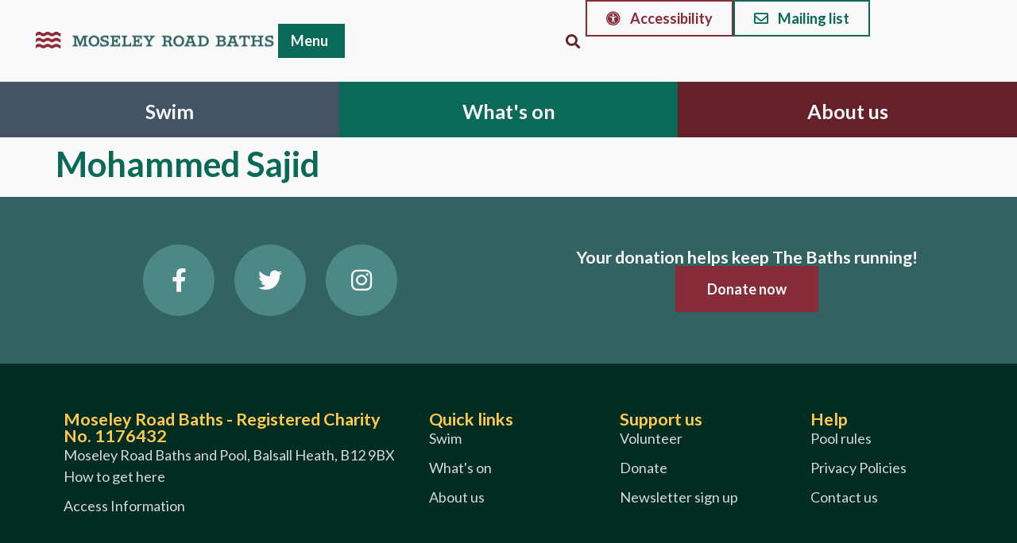

--- FILE ---
content_type: text/html; charset=UTF-8
request_url: https://moseleyroadbaths.org.uk/team/mohammed-sajid/
body_size: 14743
content:
<!doctype html>
<html lang="en-US">
<head>
	<meta charset="UTF-8">
		<meta name="viewport" content="width=device-width, initial-scale=1">
	<link rel="profile" href="https://gmpg.org/xfn/11">
	<title>Mohammed Sajid &#8211; Moseley Road Baths</title>
<meta name='robots' content='max-image-preview:large' />
<link rel='dns-prefetch' href='//fonts.googleapis.com' />
<link rel="alternate" type="application/rss+xml" title="Moseley Road Baths &raquo; Feed" href="https://moseleyroadbaths.org.uk/feed/" />
<link rel="alternate" type="application/rss+xml" title="Moseley Road Baths &raquo; Comments Feed" href="https://moseleyroadbaths.org.uk/comments/feed/" />
<link rel="alternate" title="oEmbed (JSON)" type="application/json+oembed" href="https://moseleyroadbaths.org.uk/wp-json/oembed/1.0/embed?url=https%3A%2F%2Fmoseleyroadbaths.org.uk%2Fteam%2Fmohammed-sajid%2F" />
<link rel="alternate" title="oEmbed (XML)" type="text/xml+oembed" href="https://moseleyroadbaths.org.uk/wp-json/oembed/1.0/embed?url=https%3A%2F%2Fmoseleyroadbaths.org.uk%2Fteam%2Fmohammed-sajid%2F&#038;format=xml" />
<style id='wp-img-auto-sizes-contain-inline-css'>
img:is([sizes=auto i],[sizes^="auto," i]){contain-intrinsic-size:3000px 1500px}
/*# sourceURL=wp-img-auto-sizes-contain-inline-css */
</style>
<style id='wp-emoji-styles-inline-css'>

	img.wp-smiley, img.emoji {
		display: inline !important;
		border: none !important;
		box-shadow: none !important;
		height: 1em !important;
		width: 1em !important;
		margin: 0 0.07em !important;
		vertical-align: -0.1em !important;
		background: none !important;
		padding: 0 !important;
	}
/*# sourceURL=wp-emoji-styles-inline-css */
</style>
<link rel='stylesheet' id='wp-block-library-css' href='https://moseleyroadbaths.org.uk/wp-includes/css/dist/block-library/style.min.css?ver=6.9' media='all' />
<style id='global-styles-inline-css'>
:root{--wp--preset--aspect-ratio--square: 1;--wp--preset--aspect-ratio--4-3: 4/3;--wp--preset--aspect-ratio--3-4: 3/4;--wp--preset--aspect-ratio--3-2: 3/2;--wp--preset--aspect-ratio--2-3: 2/3;--wp--preset--aspect-ratio--16-9: 16/9;--wp--preset--aspect-ratio--9-16: 9/16;--wp--preset--color--black: #000000;--wp--preset--color--cyan-bluish-gray: #abb8c3;--wp--preset--color--white: #ffffff;--wp--preset--color--pale-pink: #f78da7;--wp--preset--color--vivid-red: #cf2e2e;--wp--preset--color--luminous-vivid-orange: #ff6900;--wp--preset--color--luminous-vivid-amber: #fcb900;--wp--preset--color--light-green-cyan: #7bdcb5;--wp--preset--color--vivid-green-cyan: #00d084;--wp--preset--color--pale-cyan-blue: #8ed1fc;--wp--preset--color--vivid-cyan-blue: #0693e3;--wp--preset--color--vivid-purple: #9b51e0;--wp--preset--gradient--vivid-cyan-blue-to-vivid-purple: linear-gradient(135deg,rgb(6,147,227) 0%,rgb(155,81,224) 100%);--wp--preset--gradient--light-green-cyan-to-vivid-green-cyan: linear-gradient(135deg,rgb(122,220,180) 0%,rgb(0,208,130) 100%);--wp--preset--gradient--luminous-vivid-amber-to-luminous-vivid-orange: linear-gradient(135deg,rgb(252,185,0) 0%,rgb(255,105,0) 100%);--wp--preset--gradient--luminous-vivid-orange-to-vivid-red: linear-gradient(135deg,rgb(255,105,0) 0%,rgb(207,46,46) 100%);--wp--preset--gradient--very-light-gray-to-cyan-bluish-gray: linear-gradient(135deg,rgb(238,238,238) 0%,rgb(169,184,195) 100%);--wp--preset--gradient--cool-to-warm-spectrum: linear-gradient(135deg,rgb(74,234,220) 0%,rgb(151,120,209) 20%,rgb(207,42,186) 40%,rgb(238,44,130) 60%,rgb(251,105,98) 80%,rgb(254,248,76) 100%);--wp--preset--gradient--blush-light-purple: linear-gradient(135deg,rgb(255,206,236) 0%,rgb(152,150,240) 100%);--wp--preset--gradient--blush-bordeaux: linear-gradient(135deg,rgb(254,205,165) 0%,rgb(254,45,45) 50%,rgb(107,0,62) 100%);--wp--preset--gradient--luminous-dusk: linear-gradient(135deg,rgb(255,203,112) 0%,rgb(199,81,192) 50%,rgb(65,88,208) 100%);--wp--preset--gradient--pale-ocean: linear-gradient(135deg,rgb(255,245,203) 0%,rgb(182,227,212) 50%,rgb(51,167,181) 100%);--wp--preset--gradient--electric-grass: linear-gradient(135deg,rgb(202,248,128) 0%,rgb(113,206,126) 100%);--wp--preset--gradient--midnight: linear-gradient(135deg,rgb(2,3,129) 0%,rgb(40,116,252) 100%);--wp--preset--font-size--small: 13px;--wp--preset--font-size--medium: 20px;--wp--preset--font-size--large: 36px;--wp--preset--font-size--x-large: 42px;--wp--preset--spacing--20: 0.44rem;--wp--preset--spacing--30: 0.67rem;--wp--preset--spacing--40: 1rem;--wp--preset--spacing--50: 1.5rem;--wp--preset--spacing--60: 2.25rem;--wp--preset--spacing--70: 3.38rem;--wp--preset--spacing--80: 5.06rem;--wp--preset--shadow--natural: 6px 6px 9px rgba(0, 0, 0, 0.2);--wp--preset--shadow--deep: 12px 12px 50px rgba(0, 0, 0, 0.4);--wp--preset--shadow--sharp: 6px 6px 0px rgba(0, 0, 0, 0.2);--wp--preset--shadow--outlined: 6px 6px 0px -3px rgb(255, 255, 255), 6px 6px rgb(0, 0, 0);--wp--preset--shadow--crisp: 6px 6px 0px rgb(0, 0, 0);}:where(.is-layout-flex){gap: 0.5em;}:where(.is-layout-grid){gap: 0.5em;}body .is-layout-flex{display: flex;}.is-layout-flex{flex-wrap: wrap;align-items: center;}.is-layout-flex > :is(*, div){margin: 0;}body .is-layout-grid{display: grid;}.is-layout-grid > :is(*, div){margin: 0;}:where(.wp-block-columns.is-layout-flex){gap: 2em;}:where(.wp-block-columns.is-layout-grid){gap: 2em;}:where(.wp-block-post-template.is-layout-flex){gap: 1.25em;}:where(.wp-block-post-template.is-layout-grid){gap: 1.25em;}.has-black-color{color: var(--wp--preset--color--black) !important;}.has-cyan-bluish-gray-color{color: var(--wp--preset--color--cyan-bluish-gray) !important;}.has-white-color{color: var(--wp--preset--color--white) !important;}.has-pale-pink-color{color: var(--wp--preset--color--pale-pink) !important;}.has-vivid-red-color{color: var(--wp--preset--color--vivid-red) !important;}.has-luminous-vivid-orange-color{color: var(--wp--preset--color--luminous-vivid-orange) !important;}.has-luminous-vivid-amber-color{color: var(--wp--preset--color--luminous-vivid-amber) !important;}.has-light-green-cyan-color{color: var(--wp--preset--color--light-green-cyan) !important;}.has-vivid-green-cyan-color{color: var(--wp--preset--color--vivid-green-cyan) !important;}.has-pale-cyan-blue-color{color: var(--wp--preset--color--pale-cyan-blue) !important;}.has-vivid-cyan-blue-color{color: var(--wp--preset--color--vivid-cyan-blue) !important;}.has-vivid-purple-color{color: var(--wp--preset--color--vivid-purple) !important;}.has-black-background-color{background-color: var(--wp--preset--color--black) !important;}.has-cyan-bluish-gray-background-color{background-color: var(--wp--preset--color--cyan-bluish-gray) !important;}.has-white-background-color{background-color: var(--wp--preset--color--white) !important;}.has-pale-pink-background-color{background-color: var(--wp--preset--color--pale-pink) !important;}.has-vivid-red-background-color{background-color: var(--wp--preset--color--vivid-red) !important;}.has-luminous-vivid-orange-background-color{background-color: var(--wp--preset--color--luminous-vivid-orange) !important;}.has-luminous-vivid-amber-background-color{background-color: var(--wp--preset--color--luminous-vivid-amber) !important;}.has-light-green-cyan-background-color{background-color: var(--wp--preset--color--light-green-cyan) !important;}.has-vivid-green-cyan-background-color{background-color: var(--wp--preset--color--vivid-green-cyan) !important;}.has-pale-cyan-blue-background-color{background-color: var(--wp--preset--color--pale-cyan-blue) !important;}.has-vivid-cyan-blue-background-color{background-color: var(--wp--preset--color--vivid-cyan-blue) !important;}.has-vivid-purple-background-color{background-color: var(--wp--preset--color--vivid-purple) !important;}.has-black-border-color{border-color: var(--wp--preset--color--black) !important;}.has-cyan-bluish-gray-border-color{border-color: var(--wp--preset--color--cyan-bluish-gray) !important;}.has-white-border-color{border-color: var(--wp--preset--color--white) !important;}.has-pale-pink-border-color{border-color: var(--wp--preset--color--pale-pink) !important;}.has-vivid-red-border-color{border-color: var(--wp--preset--color--vivid-red) !important;}.has-luminous-vivid-orange-border-color{border-color: var(--wp--preset--color--luminous-vivid-orange) !important;}.has-luminous-vivid-amber-border-color{border-color: var(--wp--preset--color--luminous-vivid-amber) !important;}.has-light-green-cyan-border-color{border-color: var(--wp--preset--color--light-green-cyan) !important;}.has-vivid-green-cyan-border-color{border-color: var(--wp--preset--color--vivid-green-cyan) !important;}.has-pale-cyan-blue-border-color{border-color: var(--wp--preset--color--pale-cyan-blue) !important;}.has-vivid-cyan-blue-border-color{border-color: var(--wp--preset--color--vivid-cyan-blue) !important;}.has-vivid-purple-border-color{border-color: var(--wp--preset--color--vivid-purple) !important;}.has-vivid-cyan-blue-to-vivid-purple-gradient-background{background: var(--wp--preset--gradient--vivid-cyan-blue-to-vivid-purple) !important;}.has-light-green-cyan-to-vivid-green-cyan-gradient-background{background: var(--wp--preset--gradient--light-green-cyan-to-vivid-green-cyan) !important;}.has-luminous-vivid-amber-to-luminous-vivid-orange-gradient-background{background: var(--wp--preset--gradient--luminous-vivid-amber-to-luminous-vivid-orange) !important;}.has-luminous-vivid-orange-to-vivid-red-gradient-background{background: var(--wp--preset--gradient--luminous-vivid-orange-to-vivid-red) !important;}.has-very-light-gray-to-cyan-bluish-gray-gradient-background{background: var(--wp--preset--gradient--very-light-gray-to-cyan-bluish-gray) !important;}.has-cool-to-warm-spectrum-gradient-background{background: var(--wp--preset--gradient--cool-to-warm-spectrum) !important;}.has-blush-light-purple-gradient-background{background: var(--wp--preset--gradient--blush-light-purple) !important;}.has-blush-bordeaux-gradient-background{background: var(--wp--preset--gradient--blush-bordeaux) !important;}.has-luminous-dusk-gradient-background{background: var(--wp--preset--gradient--luminous-dusk) !important;}.has-pale-ocean-gradient-background{background: var(--wp--preset--gradient--pale-ocean) !important;}.has-electric-grass-gradient-background{background: var(--wp--preset--gradient--electric-grass) !important;}.has-midnight-gradient-background{background: var(--wp--preset--gradient--midnight) !important;}.has-small-font-size{font-size: var(--wp--preset--font-size--small) !important;}.has-medium-font-size{font-size: var(--wp--preset--font-size--medium) !important;}.has-large-font-size{font-size: var(--wp--preset--font-size--large) !important;}.has-x-large-font-size{font-size: var(--wp--preset--font-size--x-large) !important;}
/*# sourceURL=global-styles-inline-css */
</style>

<style id='classic-theme-styles-inline-css'>
/*! This file is auto-generated */
.wp-block-button__link{color:#fff;background-color:#32373c;border-radius:9999px;box-shadow:none;text-decoration:none;padding:calc(.667em + 2px) calc(1.333em + 2px);font-size:1.125em}.wp-block-file__button{background:#32373c;color:#fff;text-decoration:none}
/*# sourceURL=/wp-includes/css/classic-themes.min.css */
</style>
<link rel='stylesheet' id='timetable_sf_style-css' href='https://moseleyroadbaths.org.uk/wp-content/plugins/timetable/style/superfish.css?ver=6.9' media='all' />
<link rel='stylesheet' id='timetable_gtip2_style-css' href='https://moseleyroadbaths.org.uk/wp-content/plugins/timetable/style/jquery.qtip.css?ver=6.9' media='all' />
<link rel='stylesheet' id='timetable_style-css' href='https://moseleyroadbaths.org.uk/wp-content/plugins/timetable/style/style.css?ver=6.9' media='all' />
<link rel='stylesheet' id='timetable_event_template-css' href='https://moseleyroadbaths.org.uk/wp-content/plugins/timetable/style/event_template.css?ver=6.9' media='all' />
<link rel='stylesheet' id='timetable_responsive_style-css' href='https://moseleyroadbaths.org.uk/wp-content/plugins/timetable/style/responsive.css?ver=6.9' media='all' />
<link rel='stylesheet' id='timetable_font_lato-css' href='//fonts.googleapis.com/css?family=Lato%3A400%2C700&#038;ver=6.9' media='all' />
<link rel='stylesheet' id='hello-elementor-css' href='https://moseleyroadbaths.org.uk/wp-content/themes/hello-elementor/style.min.css?ver=2.6.1' media='all' />
<link rel='stylesheet' id='hello-elementor-theme-style-css' href='https://moseleyroadbaths.org.uk/wp-content/themes/hello-elementor/theme.min.css?ver=2.6.1' media='all' />
<link rel='stylesheet' id='elementor-frontend-css' href='https://moseleyroadbaths.org.uk/wp-content/plugins/elementor/assets/css/frontend-lite.min.css?ver=3.20.3' media='all' />
<link rel='stylesheet' id='elementor-post-5-css' href='https://moseleyroadbaths.org.uk/wp-content/uploads/elementor/css/post-5.css?ver=1729504138' media='all' />
<link rel='stylesheet' id='elementor-lazyload-css' href='https://moseleyroadbaths.org.uk/wp-content/plugins/elementor/assets/css/modules/lazyload/frontend.min.css?ver=3.20.3' media='all' />
<link rel='stylesheet' id='elementor-icons-css' href='https://moseleyroadbaths.org.uk/wp-content/plugins/elementor/assets/lib/eicons/css/elementor-icons.min.css?ver=5.29.0' media='all' />
<link rel='stylesheet' id='swiper-css' href='https://moseleyroadbaths.org.uk/wp-content/plugins/elementor/assets/lib/swiper/v8/css/swiper.min.css?ver=8.4.5' media='all' />
<link rel='stylesheet' id='elementor-pro-css' href='https://moseleyroadbaths.org.uk/wp-content/plugins/elementor-pro/assets/css/frontend-lite.min.css?ver=3.19.2' media='all' />
<link rel='stylesheet' id='elementor-global-css' href='https://moseleyroadbaths.org.uk/wp-content/uploads/elementor/css/global.css?ver=1729504138' media='all' />
<link rel='stylesheet' id='elementor-post-10245-css' href='https://moseleyroadbaths.org.uk/wp-content/uploads/elementor/css/post-10245.css?ver=1729504139' media='all' />
<link rel='stylesheet' id='elementor-post-66-css' href='https://moseleyroadbaths.org.uk/wp-content/uploads/elementor/css/post-66.css?ver=1729504139' media='all' />
<link rel='stylesheet' id='google-fonts-1-css' href='https://fonts.googleapis.com/css?family=Lato%3A100%2C100italic%2C200%2C200italic%2C300%2C300italic%2C400%2C400italic%2C500%2C500italic%2C600%2C600italic%2C700%2C700italic%2C800%2C800italic%2C900%2C900italic&#038;display=swap&#038;ver=6.9' media='all' />
<link rel='stylesheet' id='elementor-icons-shared-0-css' href='https://moseleyroadbaths.org.uk/wp-content/plugins/elementor/assets/lib/font-awesome/css/fontawesome.min.css?ver=5.15.3' media='all' />
<link rel='stylesheet' id='elementor-icons-fa-solid-css' href='https://moseleyroadbaths.org.uk/wp-content/plugins/elementor/assets/lib/font-awesome/css/solid.min.css?ver=5.15.3' media='all' />
<link rel='stylesheet' id='elementor-icons-fa-regular-css' href='https://moseleyroadbaths.org.uk/wp-content/plugins/elementor/assets/lib/font-awesome/css/regular.min.css?ver=5.15.3' media='all' />
<link rel='stylesheet' id='elementor-icons-fa-brands-css' href='https://moseleyroadbaths.org.uk/wp-content/plugins/elementor/assets/lib/font-awesome/css/brands.min.css?ver=5.15.3' media='all' />
<link rel="preconnect" href="https://fonts.gstatic.com/" crossorigin><script src="https://moseleyroadbaths.org.uk/wp-includes/js/jquery/jquery.min.js?ver=3.7.1" id="jquery-core-js"></script>
<script src="https://moseleyroadbaths.org.uk/wp-includes/js/jquery/jquery-migrate.min.js?ver=3.4.1" id="jquery-migrate-js"></script>
<script src="https://moseleyroadbaths.org.uk/wp-content/plugins/elementor-pro/assets/js/page-transitions.min.js?ver=3.19.2" id="page-transitions-js"></script>
<link rel="https://api.w.org/" href="https://moseleyroadbaths.org.uk/wp-json/" /><link rel="alternate" title="JSON" type="application/json" href="https://moseleyroadbaths.org.uk/wp-json/wp/v2/team/11084" /><link rel="EditURI" type="application/rsd+xml" title="RSD" href="https://moseleyroadbaths.org.uk/xmlrpc.php?rsd" />
<meta name="generator" content="WordPress 6.9" />
<link rel="canonical" href="https://moseleyroadbaths.org.uk/team/mohammed-sajid/" />
<link rel='shortlink' href='https://moseleyroadbaths.org.uk/?p=11084' />
<meta name="generator" content="Elementor 3.20.3; features: e_optimized_assets_loading, e_optimized_css_loading, additional_custom_breakpoints, block_editor_assets_optimize, e_image_loading_optimization; settings: css_print_method-external, google_font-enabled, font_display-swap">
<script>
jQuery(document).ready(function($) {
var delay = 100; setTimeout(function() {
$('.elementor-tab-title').removeClass('elementor-active');
 $('.elementor-tab-content').css('display', 'none'); }, delay);
});
</script>
<!-- Google tag (gtag.js) -->
<script async src="https://www.googletagmanager.com/gtag/js?id=G-TBQ4YWJNQ3"></script>
<script>
  window.dataLayer = window.dataLayer || [];
  function gtag(){dataLayer.push(arguments);}
  gtag('js', new Date());

  gtag('config', 'G-TBQ4YWJNQ3');
</script>
			<meta name="theme-color" content="#F9F9F9">
			<link rel='stylesheet' id='e-animations-css' href='https://moseleyroadbaths.org.uk/wp-content/plugins/elementor/assets/lib/animations/animations.min.css?ver=3.20.3' media='all' />
</head>
<body class="wp-singular team-template-default single single-team postid-11084 wp-custom-logo wp-theme-hello-elementor e-lazyload elementor-default elementor-kit-5">

		<e-page-transition preloader-type="icon" preloader-icon="fas fa-swimmer fa-solid" class="e-page-transition--entering" exclude="^https\:\/\/moseleyroadbaths\.org\.uk\/wp\-admin\/">
					</e-page-transition>
		
<a class="skip-link screen-reader-text" href="#content">
	Skip to content</a>

		<div data-elementor-type="header" data-elementor-id="10245" class="elementor elementor-10245 elementor-location-header" data-elementor-post-type="elementor_library">
			<div class="elementor-element elementor-element-fd10b77 e-con-full elementor-hidden-desktop elementor-hidden-tablet e-flex e-con e-parent" data-id="fd10b77" data-element_type="container" data-core-v316-plus="true">
		<div class="elementor-element elementor-element-8675db5 e-con-full e-flex e-con e-child" data-id="8675db5" data-element_type="container">
				<div class="elementor-element elementor-element-f188bf1 elementor-mobile-align-justify elementor-widget-mobile__width-inherit access-menu elementor-widget elementor-widget-button" data-id="f188bf1" data-element_type="widget" data-widget_type="button.default">
				<div class="elementor-widget-container">
					<div class="elementor-button-wrapper">
			<a class="elementor-button elementor-button-link elementor-size-sm" href="#">
						<span class="elementor-button-content-wrapper">
						<span class="elementor-button-icon elementor-align-icon-left">
				<i aria-hidden="true" class="fas fa-universal-access"></i>			</span>
						<span class="elementor-button-text">Accessibility</span>
		</span>
					</a>
		</div>
				</div>
				</div>
				</div>
		<div class="elementor-element elementor-element-84bb8be e-con-full e-flex e-con e-child" data-id="84bb8be" data-element_type="container">
				<div class="elementor-element elementor-element-f5e4970 elementor-mobile-align-justify elementor-widget-mobile__width-inherit elementor-widget elementor-widget-button" data-id="f5e4970" data-element_type="widget" data-widget_type="button.default">
				<div class="elementor-widget-container">
					<div class="elementor-button-wrapper">
			<a class="elementor-button elementor-button-link elementor-size-sm" href="https://moseleyroadbaths.us1.list-manage.com/subscribe?u=51b29420f7e1d0745c72efdcf&#038;id=b7505bc3d1" target="_blank">
						<span class="elementor-button-content-wrapper">
						<span class="elementor-button-icon elementor-align-icon-left">
				<i aria-hidden="true" class="far fa-envelope"></i>			</span>
						<span class="elementor-button-text">Mailing list</span>
		</span>
					</a>
		</div>
				</div>
				</div>
				</div>
				</div>
		<div class="elementor-element elementor-element-78e0388 elementor-hidden-desktop elementor-hidden-tablet e-flex e-con-boxed e-con e-parent" data-id="78e0388" data-element_type="container" data-settings="{&quot;background_background&quot;:&quot;classic&quot;}" data-core-v316-plus="true">
					<div class="e-con-inner">
		<div class="elementor-element elementor-element-8a50954 e-con-full e-flex e-con e-child" data-id="8a50954" data-element_type="container">
		<div class="elementor-element elementor-element-28cbe1b e-con-full e-flex e-con e-child" data-id="28cbe1b" data-element_type="container">
				<div class="elementor-element elementor-element-31eeef2 elementor-widget elementor-widget-image" data-id="31eeef2" data-element_type="widget" data-widget_type="image.default">
				<div class="elementor-widget-container">
			<style>/*! elementor - v3.20.0 - 26-03-2024 */
.elementor-widget-image{text-align:center}.elementor-widget-image a{display:inline-block}.elementor-widget-image a img[src$=".svg"]{width:48px}.elementor-widget-image img{vertical-align:middle;display:inline-block}</style>											<a href="https://moseleyroadbaths.org.uk">
							<img fetchpriority="high" width="717" height="76" src="https://moseleyroadbaths.org.uk/wp-content/uploads/2023/04/moseley-road-baths-landscape-logo.png" class="attachment-full size-full wp-image-10250" alt="" srcset="https://moseleyroadbaths.org.uk/wp-content/uploads/2023/04/moseley-road-baths-landscape-logo.png 717w, https://moseleyroadbaths.org.uk/wp-content/uploads/2023/04/moseley-road-baths-landscape-logo-300x32.png 300w" sizes="(max-width: 717px) 100vw, 717px" />								</a>
													</div>
				</div>
				<div class="elementor-element elementor-element-0287c79 elementor-nav-menu--stretch elementor-widget-mobile__width-auto elementor-nav-menu__text-align-aside elementor-nav-menu--toggle elementor-nav-menu--burger elementor-widget elementor-widget-nav-menu" data-id="0287c79" data-element_type="widget" data-settings="{&quot;layout&quot;:&quot;dropdown&quot;,&quot;full_width&quot;:&quot;stretch&quot;,&quot;submenu_icon&quot;:{&quot;value&quot;:&quot;&lt;i class=\&quot;fas fa-caret-down\&quot;&gt;&lt;\/i&gt;&quot;,&quot;library&quot;:&quot;fa-solid&quot;},&quot;toggle&quot;:&quot;burger&quot;}" data-widget_type="nav-menu.default">
				<div class="elementor-widget-container">
			<link rel="stylesheet" href="https://moseleyroadbaths.org.uk/wp-content/plugins/elementor-pro/assets/css/widget-nav-menu.min.css">		<div class="elementor-menu-toggle" role="button" tabindex="0" aria-label="Menu Toggle" aria-expanded="false">
			<i aria-hidden="true" role="presentation" class="elementor-menu-toggle__icon--open eicon-menu-bar"></i><i aria-hidden="true" role="presentation" class="elementor-menu-toggle__icon--close eicon-close"></i>			<span class="elementor-screen-only">Menu</span>
		</div>
					<nav class="elementor-nav-menu--dropdown elementor-nav-menu__container" aria-hidden="true">
				<ul id="menu-2-0287c79" class="elementor-nav-menu"><li class="menu-item menu-item-type-post_type menu-item-object-page menu-item-14434"><a href="https://moseleyroadbaths.org.uk/about-us/" class="elementor-item" tabindex="-1">About us</a></li>
<li class="menu-item menu-item-type-post_type menu-item-object-page menu-item-15874"><a href="https://moseleyroadbaths.org.uk/swim/" class="elementor-item" tabindex="-1">Swim</a></li>
<li class="menu-item menu-item-type-post_type menu-item-object-page menu-item-has-children menu-item-11390"><a href="https://moseleyroadbaths.org.uk/whats-on/" class="elementor-item" tabindex="-1">What’s on</a>
<ul class="sub-menu elementor-nav-menu--dropdown">
	<li class="menu-item menu-item-type-post_type menu-item-object-page menu-item-15873"><a href="https://moseleyroadbaths.org.uk/save-moseley-road-baths/" class="elementor-sub-item" tabindex="-1">The Saving of Moseley Road Baths</a></li>
	<li class="menu-item menu-item-type-post_type menu-item-object-page menu-item-15877"><a href="https://moseleyroadbaths.org.uk/events/" class="elementor-sub-item" tabindex="-1">Past events</a></li>
</ul>
</li>
<li class="menu-item menu-item-type-post_type menu-item-object-page menu-item-13438"><a href="https://moseleyroadbaths.org.uk/accessibility/" class="elementor-item" tabindex="-1">Accessibility information</a></li>
<li class="menu-item menu-item-type-post_type menu-item-object-page menu-item-11385"><a href="https://moseleyroadbaths.org.uk/contact-us/" class="elementor-item" tabindex="-1">Contact us</a></li>
</ul>			</nav>
				</div>
				</div>
				<div class="elementor-element elementor-element-d636fa2 elementor-view-stacked elementor-widget__width-auto elementor-fixed elementor-shape-circle elementor-widget elementor-widget-icon" data-id="d636fa2" data-element_type="widget" data-settings="{&quot;_position&quot;:&quot;fixed&quot;,&quot;motion_fx_motion_fx_scrolling&quot;:&quot;yes&quot;,&quot;motion_fx_opacity_effect&quot;:&quot;yes&quot;,&quot;motion_fx_opacity_direction&quot;:&quot;out-in&quot;,&quot;motion_fx_opacity_level&quot;:{&quot;unit&quot;:&quot;px&quot;,&quot;size&quot;:10,&quot;sizes&quot;:[]},&quot;motion_fx_opacity_range&quot;:{&quot;unit&quot;:&quot;%&quot;,&quot;size&quot;:&quot;&quot;,&quot;sizes&quot;:{&quot;start&quot;:20,&quot;end&quot;:80}},&quot;motion_fx_devices&quot;:[&quot;desktop&quot;,&quot;tablet&quot;,&quot;mobile&quot;]}" data-widget_type="icon.default">
				<div class="elementor-widget-container">
					<div class="elementor-icon-wrapper">
			<a class="elementor-icon" href="#top">
			<i aria-hidden="true" class="far fa-arrow-alt-circle-up"></i>			</a>
		</div>
				</div>
				</div>
				<div class="elementor-element elementor-element-360fef0 elementor-search-form--skin-full_screen elementor-widget elementor-widget-search-form" data-id="360fef0" data-element_type="widget" data-settings="{&quot;skin&quot;:&quot;full_screen&quot;}" data-widget_type="search-form.default">
				<div class="elementor-widget-container">
			<link rel="stylesheet" href="https://moseleyroadbaths.org.uk/wp-content/plugins/elementor-pro/assets/css/widget-theme-elements.min.css">		<search role="search">
			<form class="elementor-search-form" action="https://moseleyroadbaths.org.uk" method="get">
												<div class="elementor-search-form__toggle" tabindex="0" role="button">
					<i aria-hidden="true" class="fas fa-search"></i>					<span class="elementor-screen-only">Search</span>
				</div>
								<div class="elementor-search-form__container">
					<label class="elementor-screen-only" for="elementor-search-form-360fef0">Search</label>

					
					<input id="elementor-search-form-360fef0" placeholder="Search..." class="elementor-search-form__input" type="search" name="s" value="">
					
					
										<div class="dialog-lightbox-close-button dialog-close-button" role="button" tabindex="0">
						<i aria-hidden="true" class="eicon-close"></i>						<span class="elementor-screen-only">Close this search box.</span>
					</div>
									</div>
			</form>
		</search>
				</div>
				</div>
				</div>
				</div>
					</div>
				</div>
		<div class="elementor-element elementor-element-2cb6b0f elementor-hidden-mobile elementor-hidden-tablet e-flex e-con-boxed e-con e-parent" data-id="2cb6b0f" data-element_type="container" id="top" data-settings="{&quot;background_background&quot;:&quot;classic&quot;}" data-core-v316-plus="true">
					<div class="e-con-inner">
		<div class="elementor-element elementor-element-3487569 e-con-full e-flex e-con e-child" data-id="3487569" data-element_type="container">
		<div class="elementor-element elementor-element-70ad9ed e-con-full e-flex e-con e-child" data-id="70ad9ed" data-element_type="container">
				<div class="elementor-element elementor-element-e44cd34 elementor-widget elementor-widget-image" data-id="e44cd34" data-element_type="widget" data-widget_type="image.default">
				<div class="elementor-widget-container">
														<a href="https://moseleyroadbaths.org.uk">
							<img width="1200" height="87" src="https://moseleyroadbaths.org.uk/wp-content/uploads/2023/04/moseley-road-baths-logo-web.png" class="attachment-full size-full wp-image-15226" alt="" srcset="https://moseleyroadbaths.org.uk/wp-content/uploads/2023/04/moseley-road-baths-logo-web.png 1200w, https://moseleyroadbaths.org.uk/wp-content/uploads/2023/04/moseley-road-baths-logo-web-300x22.png 300w, https://moseleyroadbaths.org.uk/wp-content/uploads/2023/04/moseley-road-baths-logo-web-1024x74.png 1024w, https://moseleyroadbaths.org.uk/wp-content/uploads/2023/04/moseley-road-baths-logo-web-768x56.png 768w" sizes="(max-width: 1200px) 100vw, 1200px" />								</a>
													</div>
				</div>
				<div class="elementor-element elementor-element-a90d315 elementor-widget__width-auto e-full_width e-n-menu-layout-horizontal e-n-menu-tablet elementor-widget elementor-widget-n-menu" data-id="a90d315" data-element_type="widget" data-settings="{&quot;menu_items&quot;:[{&quot;item_title&quot;:&quot;Menu&quot;,&quot;_id&quot;:&quot;254d3ec&quot;,&quot;item_link&quot;:{&quot;url&quot;:&quot;#&quot;,&quot;is_external&quot;:&quot;&quot;,&quot;nofollow&quot;:&quot;&quot;,&quot;custom_attributes&quot;:&quot;&quot;},&quot;item_dropdown_content&quot;:&quot;yes&quot;,&quot;item_icon&quot;:{&quot;value&quot;:&quot;&quot;,&quot;library&quot;:&quot;&quot;},&quot;item_icon_active&quot;:null,&quot;element_id&quot;:&quot;&quot;}],&quot;item_position_horizontal&quot;:&quot;center&quot;,&quot;open_on&quot;:&quot;click&quot;,&quot;open_animation&quot;:&quot;fadeIn&quot;,&quot;menu_item_title_distance_from_content&quot;:{&quot;unit&quot;:&quot;px&quot;,&quot;size&quot;:30,&quot;sizes&quot;:[]},&quot;content_width&quot;:&quot;full_width&quot;,&quot;item_layout&quot;:&quot;horizontal&quot;,&quot;horizontal_scroll&quot;:&quot;disable&quot;,&quot;breakpoint_selector&quot;:&quot;tablet&quot;,&quot;menu_item_title_distance_from_content_tablet&quot;:{&quot;unit&quot;:&quot;px&quot;,&quot;size&quot;:&quot;&quot;,&quot;sizes&quot;:[]},&quot;menu_item_title_distance_from_content_mobile&quot;:{&quot;unit&quot;:&quot;px&quot;,&quot;size&quot;:&quot;&quot;,&quot;sizes&quot;:[]}}" data-widget_type="mega-menu.default">
				<div class="elementor-widget-container">
			<link rel="stylesheet" href="https://moseleyroadbaths.org.uk/wp-content/plugins/elementor-pro/assets/css/widget-mega-menu.min.css">		<nav class="e-n-menu" data-widget-number="177" aria-label="Menu | Open (Enter or Space) | Return (Escape) | Other Menu Items (Arrow, Home &amp; End Keys)">
					<button class="e-n-menu-toggle" id="menu-toggle-177" aria-haspopup="true" aria-expanded="false" aria-controls="menubar-177" aria-label="Menu Toggle | Open (Enter or Space) | Return (Escape)">
						<span class="e-n-menu-toggle-icon e-open">
				<i class="eicon-menu-bar"></i>			</span>
						<span class="e-n-menu-toggle-icon e-close">
				<i class="eicon-close"></i>			</span>
		</button>
					<div class="e-n-menu-wrapper" id="menubar-177" aria-labelledby="menu-toggle-177">
				<ul class="e-n-menu-heading" role="menubar">
								<li id="e-n-menu-title-1771" class="e-n-menu-title e-anchor e-click" role="presentation" style="--n-menu-title-order: 1;" >
				<div class="e-n-menu-title-container" aria-current="page">
										<a class="e-n-menu-title-text e-link e-focus" tabindex="0" role="menuitem" href="#">						Menu					</a>				</div>
									<button id="e-n-menu-dropdown-icon-1771" class="e-n-menu-dropdown-icon e-focus" role="button" data-tab-index="1" tabindex="0" aria-haspopup="true" aria-expanded="false" aria-controls="e-n-menu-content-1771" aria-label="Expand: Menu" >
						<span class="e-n-menu-dropdown-icon-opened"></span>
						<span class="e-n-menu-dropdown-icon-closed"></span>
					</button>
							</li>
						</ul>
				<div class="e-n-menu-content">
					<div id="e-n-menu-content-1771" role="menu" data-tab-index="1" aria-labelledby="e-n-menu-dropdown-icon-1771" style="--n-menu-title-order: 1;" class="elementor-element elementor-element-9c073e8 e-flex e-con-boxed e-con e-child" data-id="9c073e8" data-element_type="container" data-settings="{&quot;background_background&quot;:&quot;classic&quot;}">
					<div class="e-con-inner">
		<div class="elementor-element elementor-element-a97a353 e-con-full e-flex e-con e-child" data-id="a97a353" data-element_type="container" data-settings="{&quot;background_background&quot;:&quot;classic&quot;}">
		<div class="elementor-element elementor-element-5dacc4d e-con-full e-flex e-con e-child" data-id="5dacc4d" data-element_type="container" data-settings="{&quot;background_background&quot;:&quot;classic&quot;}">
				<div class="elementor-element elementor-element-004d83e elementor-position-left elementor-view-default elementor-mobile-position-top elementor-vertical-align-top elementor-widget elementor-widget-icon-box" data-id="004d83e" data-element_type="widget" data-widget_type="icon-box.default">
				<div class="elementor-widget-container">
			<link rel="stylesheet" href="https://moseleyroadbaths.org.uk/wp-content/plugins/elementor/assets/css/widget-icon-box.min.css">		<div class="elementor-icon-box-wrapper">
						<div class="elementor-icon-box-icon">
				<a href="/swim/" class="elementor-icon elementor-animation-" tabindex="-1">
				<i aria-hidden="true" class="fas fa-swimmer"></i>				</a>
			</div>
						<div class="elementor-icon-box-content">
				<div class="elementor-icon-box-title">
					<a href="/swim/" >
						Swim					</a>
				</div>
							</div>
		</div>
				</div>
				</div>
				<div class="elementor-element elementor-element-4625763 elementor-icon-list--layout-traditional elementor-list-item-link-full_width elementor-widget elementor-widget-icon-list" data-id="4625763" data-element_type="widget" data-widget_type="icon-list.default">
				<div class="elementor-widget-container">
			<link rel="stylesheet" href="https://moseleyroadbaths.org.uk/wp-content/plugins/elementor/assets/css/widget-icon-list.min.css">		<ul class="elementor-icon-list-items">
							<li class="elementor-icon-list-item">
											<a href="/swim-gallery/">

											<span class="elementor-icon-list-text">Swimming Gallery</span>
											</a>
									</li>
								<li class="elementor-icon-list-item">
											<a href="/rules/">

											<span class="elementor-icon-list-text">Pool rules</span>
											</a>
									</li>
						</ul>
				</div>
				</div>
				</div>
		<div class="elementor-element elementor-element-f2cf116 e-con-full e-flex e-con e-child" data-id="f2cf116" data-element_type="container">
				<div class="elementor-element elementor-element-f240828 elementor-position-left elementor-view-default elementor-mobile-position-top elementor-vertical-align-top elementor-widget elementor-widget-icon-box" data-id="f240828" data-element_type="widget" data-widget_type="icon-box.default">
				<div class="elementor-widget-container">
					<div class="elementor-icon-box-wrapper">
						<div class="elementor-icon-box-icon">
				<a href="/whats-on/" class="elementor-icon elementor-animation-" tabindex="-1">
				<i aria-hidden="true" class="fas fa-calendar-alt"></i>				</a>
			</div>
						<div class="elementor-icon-box-content">
				<div class="elementor-icon-box-title">
					<a href="/whats-on/" >
						What's on					</a>
				</div>
							</div>
		</div>
				</div>
				</div>
				<div class="elementor-element elementor-element-0b8e9c1 elementor-icon-list--layout-traditional elementor-list-item-link-full_width elementor-widget elementor-widget-icon-list" data-id="0b8e9c1" data-element_type="widget" data-widget_type="icon-list.default">
				<div class="elementor-widget-container">
					<ul class="elementor-icon-list-items">
							<li class="elementor-icon-list-item">
											<a href="/whats-on/#weekly">

											<span class="elementor-icon-list-text">Weekly events</span>
											</a>
									</li>
								<li class="elementor-icon-list-item">
											<a href="/save-moseley-road-baths/">

											<span class="elementor-icon-list-text">The Saving of MRB</span>
											</a>
									</li>
								<li class="elementor-icon-list-item">
											<a href="https://moseleyroadbaths.org.uk/young-curators/">

											<span class="elementor-icon-list-text">Young Curators </span>
											</a>
									</li>
								<li class="elementor-icon-list-item">
											<a href="/exchange-festival/">

											<span class="elementor-icon-list-text">Exchange Festival</span>
											</a>
									</li>
								<li class="elementor-icon-list-item">
											<a href="/balsall-heaths-living-room/">

											<span class="elementor-icon-list-text">Balsall Heath's Living Room</span>
											</a>
									</li>
								<li class="elementor-icon-list-item">
											<a href="/events/">

											<span class="elementor-icon-list-text">Past Events</span>
											</a>
									</li>
						</ul>
				</div>
				</div>
				</div>
		<div class="elementor-element elementor-element-deecde4 e-con-full e-flex e-con e-child" data-id="deecde4" data-element_type="container">
				<div class="elementor-element elementor-element-5f35771 elementor-position-left elementor-view-default elementor-mobile-position-top elementor-vertical-align-top elementor-widget elementor-widget-icon-box" data-id="5f35771" data-element_type="widget" data-widget_type="icon-box.default">
				<div class="elementor-widget-container">
					<div class="elementor-icon-box-wrapper">
						<div class="elementor-icon-box-icon">
				<a href="/get-involved/" class="elementor-icon elementor-animation-" tabindex="-1">
				<i aria-hidden="true" class="fas fa-people-arrows"></i>				</a>
			</div>
						<div class="elementor-icon-box-content">
				<div class="elementor-icon-box-title">
					<a href="/get-involved/" >
						Get involved					</a>
				</div>
							</div>
		</div>
				</div>
				</div>
				<div class="elementor-element elementor-element-e7704cc elementor-icon-list--layout-traditional elementor-list-item-link-full_width elementor-widget elementor-widget-icon-list" data-id="e7704cc" data-element_type="widget" data-widget_type="icon-list.default">
				<div class="elementor-widget-container">
					<ul class="elementor-icon-list-items">
							<li class="elementor-icon-list-item">
											<a href="/volunteer/#gallery">

											<span class="elementor-icon-list-text">Volunteer Gallery</span>
											</a>
									</li>
								<li class="elementor-icon-list-item">
											<a href="/get-involved/#education">

											<span class="elementor-icon-list-text">Educational links - coming soon!</span>
											</a>
									</li>
								<li class="elementor-icon-list-item">
											<a href="/volunteer/#donate">

											<span class="elementor-icon-list-text">Make a donation</span>
											</a>
									</li>
						</ul>
				</div>
				</div>
				</div>
		<div class="elementor-element elementor-element-94fa645 e-con-full e-flex e-con e-child" data-id="94fa645" data-element_type="container">
				<div class="elementor-element elementor-element-74cb260 elementor-position-left elementor-view-default elementor-mobile-position-top elementor-vertical-align-top elementor-widget elementor-widget-icon-box" data-id="74cb260" data-element_type="widget" data-widget_type="icon-box.default">
				<div class="elementor-widget-container">
					<div class="elementor-icon-box-wrapper">
						<div class="elementor-icon-box-icon">
				<a href="/about-us/" class="elementor-icon elementor-animation-" tabindex="-1">
				<i aria-hidden="true" class="fas fa-swimming-pool"></i>				</a>
			</div>
						<div class="elementor-icon-box-content">
				<div class="elementor-icon-box-title">
					<a href="/about-us/" >
						About us					</a>
				</div>
							</div>
		</div>
				</div>
				</div>
				<div class="elementor-element elementor-element-93b976e elementor-icon-list--layout-traditional elementor-list-item-link-full_width elementor-widget elementor-widget-icon-list" data-id="93b976e" data-element_type="widget" data-widget_type="icon-list.default">
				<div class="elementor-widget-container">
					<ul class="elementor-icon-list-items">
							<li class="elementor-icon-list-item">
											<a href="/news/">

											<span class="elementor-icon-list-text">News</span>
											</a>
									</li>
								<li class="elementor-icon-list-item">
											<a href="https://moseleyroadbaths.org.uk/our-team/">

											<span class="elementor-icon-list-text">Our team</span>
											</a>
									</li>
								<li class="elementor-icon-list-item">
											<a href="/about-us/#coalition">

											<span class="elementor-icon-list-text">The coalition</span>
											</a>
									</li>
								<li class="elementor-icon-list-item">
											<a href="/contact-us/">

											<span class="elementor-icon-list-text">Contact us</span>
											</a>
									</li>
						</ul>
				</div>
				</div>
				</div>
				</div>
					</div>
				</div>
						</div>
			</div>
		</nav>
				</div>
				</div>
				<div class="elementor-element elementor-element-c19d0db elementor-view-stacked elementor-widget__width-auto elementor-fixed elementor-shape-circle elementor-widget elementor-widget-icon" data-id="c19d0db" data-element_type="widget" data-settings="{&quot;_position&quot;:&quot;fixed&quot;,&quot;motion_fx_motion_fx_scrolling&quot;:&quot;yes&quot;,&quot;motion_fx_opacity_effect&quot;:&quot;yes&quot;,&quot;motion_fx_opacity_direction&quot;:&quot;out-in&quot;,&quot;motion_fx_opacity_level&quot;:{&quot;unit&quot;:&quot;px&quot;,&quot;size&quot;:10,&quot;sizes&quot;:[]},&quot;motion_fx_opacity_range&quot;:{&quot;unit&quot;:&quot;%&quot;,&quot;size&quot;:&quot;&quot;,&quot;sizes&quot;:{&quot;start&quot;:20,&quot;end&quot;:80}},&quot;motion_fx_devices&quot;:[&quot;desktop&quot;,&quot;tablet&quot;,&quot;mobile&quot;]}" data-widget_type="icon.default">
				<div class="elementor-widget-container">
					<div class="elementor-icon-wrapper">
			<a class="elementor-icon" href="#top">
			<i aria-hidden="true" class="far fa-arrow-alt-circle-up"></i>			</a>
		</div>
				</div>
				</div>
				</div>
		<div class="elementor-element elementor-element-91f6660 e-con-full elementor-hidden-mobile e-flex e-con e-child" data-id="91f6660" data-element_type="container">
				<div class="elementor-element elementor-element-d8bbb75 elementor-search-form--skin-full_screen elementor-widget elementor-widget-search-form" data-id="d8bbb75" data-element_type="widget" data-settings="{&quot;skin&quot;:&quot;full_screen&quot;}" data-widget_type="search-form.default">
				<div class="elementor-widget-container">
					<search role="search">
			<form class="elementor-search-form" action="https://moseleyroadbaths.org.uk" method="get">
												<div class="elementor-search-form__toggle" tabindex="0" role="button">
					<i aria-hidden="true" class="fas fa-search"></i>					<span class="elementor-screen-only">Search</span>
				</div>
								<div class="elementor-search-form__container">
					<label class="elementor-screen-only" for="elementor-search-form-d8bbb75">Search</label>

					
					<input id="elementor-search-form-d8bbb75" placeholder="Search..." class="elementor-search-form__input" type="search" name="s" value="">
					
					
										<div class="dialog-lightbox-close-button dialog-close-button" role="button" tabindex="0">
						<i aria-hidden="true" class="eicon-close"></i>						<span class="elementor-screen-only">Close this search box.</span>
					</div>
									</div>
			</form>
		</search>
				</div>
				</div>
				<div class="elementor-element elementor-element-5e4e6a2 access-menu elementor-widget elementor-widget-button" data-id="5e4e6a2" data-element_type="widget" data-widget_type="button.default">
				<div class="elementor-widget-container">
					<div class="elementor-button-wrapper">
			<a class="elementor-button elementor-button-link elementor-size-sm" href="#">
						<span class="elementor-button-content-wrapper">
						<span class="elementor-button-icon elementor-align-icon-left">
				<i aria-hidden="true" class="fas fa-universal-access"></i>			</span>
						<span class="elementor-button-text">Accessibility</span>
		</span>
					</a>
		</div>
				</div>
				</div>
				<div class="elementor-element elementor-element-8010b20 elementor-widget elementor-widget-button" data-id="8010b20" data-element_type="widget" data-widget_type="button.default">
				<div class="elementor-widget-container">
					<div class="elementor-button-wrapper">
			<a class="elementor-button elementor-button-link elementor-size-sm" href="https://moseleyroadbaths.us1.list-manage.com/subscribe?u=51b29420f7e1d0745c72efdcf&#038;id=b7505bc3d1" target="_blank">
						<span class="elementor-button-content-wrapper">
						<span class="elementor-button-icon elementor-align-icon-left">
				<i aria-hidden="true" class="far fa-envelope"></i>			</span>
						<span class="elementor-button-text">Mailing list</span>
		</span>
					</a>
		</div>
				</div>
				</div>
				</div>
				</div>
					</div>
				</div>
		<div class="elementor-element elementor-element-c67c696 elementor-hidden-mobile elementor-hidden-desktop e-flex e-con-boxed e-con e-parent" data-id="c67c696" data-element_type="container" data-settings="{&quot;background_background&quot;:&quot;classic&quot;}" data-core-v316-plus="true">
					<div class="e-con-inner">
		<div class="elementor-element elementor-element-995fae3 e-con-full e-flex e-con e-child" data-id="995fae3" data-element_type="container">
		<div class="elementor-element elementor-element-8be0f3a e-con-full e-flex e-con e-child" data-id="8be0f3a" data-element_type="container">
				<div class="elementor-element elementor-element-114ffc0 elementor-widget elementor-widget-image" data-id="114ffc0" data-element_type="widget" data-widget_type="image.default">
				<div class="elementor-widget-container">
														<a href="https://moseleyroadbaths.org.uk">
							<img fetchpriority="high" width="717" height="76" src="https://moseleyroadbaths.org.uk/wp-content/uploads/2023/04/moseley-road-baths-landscape-logo.png" class="attachment-full size-full wp-image-10250" alt="" srcset="https://moseleyroadbaths.org.uk/wp-content/uploads/2023/04/moseley-road-baths-landscape-logo.png 717w, https://moseleyroadbaths.org.uk/wp-content/uploads/2023/04/moseley-road-baths-landscape-logo-300x32.png 300w" sizes="(max-width: 717px) 100vw, 717px" />								</a>
													</div>
				</div>
				<div class="elementor-element elementor-element-3e7e012 elementor-nav-menu--stretch elementor-widget-mobile__width-auto elementor-nav-menu__text-align-aside elementor-nav-menu--toggle elementor-nav-menu--burger elementor-widget elementor-widget-nav-menu" data-id="3e7e012" data-element_type="widget" data-settings="{&quot;layout&quot;:&quot;dropdown&quot;,&quot;full_width&quot;:&quot;stretch&quot;,&quot;submenu_icon&quot;:{&quot;value&quot;:&quot;&lt;i class=\&quot;fas fa-caret-down\&quot;&gt;&lt;\/i&gt;&quot;,&quot;library&quot;:&quot;fa-solid&quot;},&quot;toggle&quot;:&quot;burger&quot;}" data-widget_type="nav-menu.default">
				<div class="elementor-widget-container">
					<div class="elementor-menu-toggle" role="button" tabindex="0" aria-label="Menu Toggle" aria-expanded="false">
			<i aria-hidden="true" role="presentation" class="elementor-menu-toggle__icon--open eicon-menu-bar"></i><i aria-hidden="true" role="presentation" class="elementor-menu-toggle__icon--close eicon-close"></i>			<span class="elementor-screen-only">Menu</span>
		</div>
					<nav class="elementor-nav-menu--dropdown elementor-nav-menu__container" aria-hidden="true">
				<ul id="menu-2-3e7e012" class="elementor-nav-menu"><li class="menu-item menu-item-type-post_type menu-item-object-page menu-item-14434"><a href="https://moseleyroadbaths.org.uk/about-us/" class="elementor-item" tabindex="-1">About us</a></li>
<li class="menu-item menu-item-type-post_type menu-item-object-page menu-item-15874"><a href="https://moseleyroadbaths.org.uk/swim/" class="elementor-item" tabindex="-1">Swim</a></li>
<li class="menu-item menu-item-type-post_type menu-item-object-page menu-item-has-children menu-item-11390"><a href="https://moseleyroadbaths.org.uk/whats-on/" class="elementor-item" tabindex="-1">What’s on</a>
<ul class="sub-menu elementor-nav-menu--dropdown">
	<li class="menu-item menu-item-type-post_type menu-item-object-page menu-item-15873"><a href="https://moseleyroadbaths.org.uk/save-moseley-road-baths/" class="elementor-sub-item" tabindex="-1">The Saving of Moseley Road Baths</a></li>
	<li class="menu-item menu-item-type-post_type menu-item-object-page menu-item-15877"><a href="https://moseleyroadbaths.org.uk/events/" class="elementor-sub-item" tabindex="-1">Past events</a></li>
</ul>
</li>
<li class="menu-item menu-item-type-post_type menu-item-object-page menu-item-13438"><a href="https://moseleyroadbaths.org.uk/accessibility/" class="elementor-item" tabindex="-1">Accessibility information</a></li>
<li class="menu-item menu-item-type-post_type menu-item-object-page menu-item-11385"><a href="https://moseleyroadbaths.org.uk/contact-us/" class="elementor-item" tabindex="-1">Contact us</a></li>
</ul>			</nav>
				</div>
				</div>
				<div class="elementor-element elementor-element-5a00e52 elementor-search-form--skin-full_screen elementor-widget elementor-widget-search-form" data-id="5a00e52" data-element_type="widget" data-settings="{&quot;skin&quot;:&quot;full_screen&quot;}" data-widget_type="search-form.default">
				<div class="elementor-widget-container">
					<search role="search">
			<form class="elementor-search-form" action="https://moseleyroadbaths.org.uk" method="get">
												<div class="elementor-search-form__toggle" tabindex="0" role="button">
					<i aria-hidden="true" class="fas fa-search"></i>					<span class="elementor-screen-only">Search</span>
				</div>
								<div class="elementor-search-form__container">
					<label class="elementor-screen-only" for="elementor-search-form-5a00e52">Search</label>

					
					<input id="elementor-search-form-5a00e52" placeholder="Search..." class="elementor-search-form__input" type="search" name="s" value="">
					
					
										<div class="dialog-lightbox-close-button dialog-close-button" role="button" tabindex="0">
						<i aria-hidden="true" class="eicon-close"></i>						<span class="elementor-screen-only">Close this search box.</span>
					</div>
									</div>
			</form>
		</search>
				</div>
				</div>
				<div class="elementor-element elementor-element-d981077 access-menu elementor-widget elementor-widget-button" data-id="d981077" data-element_type="widget" data-widget_type="button.default">
				<div class="elementor-widget-container">
					<div class="elementor-button-wrapper">
			<a class="elementor-button elementor-button-link elementor-size-sm" href="#">
						<span class="elementor-button-content-wrapper">
						<span class="elementor-button-icon elementor-align-icon-left">
				<i aria-hidden="true" class="fas fa-universal-access"></i>			</span>
						<span class="elementor-button-text">Accessibility</span>
		</span>
					</a>
		</div>
				</div>
				</div>
				<div class="elementor-element elementor-element-ebba287 elementor-widget elementor-widget-button" data-id="ebba287" data-element_type="widget" data-widget_type="button.default">
				<div class="elementor-widget-container">
					<div class="elementor-button-wrapper">
			<a class="elementor-button elementor-button-link elementor-size-sm" href="https://moseleyroadbaths.us1.list-manage.com/subscribe?u=51b29420f7e1d0745c72efdcf&#038;id=b7505bc3d1" target="_blank">
						<span class="elementor-button-content-wrapper">
						<span class="elementor-button-icon elementor-align-icon-left">
				<i aria-hidden="true" class="far fa-envelope"></i>			</span>
						<span class="elementor-button-text">Mailing list</span>
		</span>
					</a>
		</div>
				</div>
				</div>
				<div class="elementor-element elementor-element-2401659 elementor-view-stacked elementor-widget__width-auto elementor-fixed elementor-shape-circle elementor-widget elementor-widget-icon" data-id="2401659" data-element_type="widget" data-settings="{&quot;_position&quot;:&quot;fixed&quot;,&quot;motion_fx_motion_fx_scrolling&quot;:&quot;yes&quot;,&quot;motion_fx_opacity_effect&quot;:&quot;yes&quot;,&quot;motion_fx_opacity_direction&quot;:&quot;out-in&quot;,&quot;motion_fx_opacity_level&quot;:{&quot;unit&quot;:&quot;px&quot;,&quot;size&quot;:10,&quot;sizes&quot;:[]},&quot;motion_fx_opacity_range&quot;:{&quot;unit&quot;:&quot;%&quot;,&quot;size&quot;:&quot;&quot;,&quot;sizes&quot;:{&quot;start&quot;:20,&quot;end&quot;:80}},&quot;motion_fx_devices&quot;:[&quot;desktop&quot;,&quot;tablet&quot;,&quot;mobile&quot;]}" data-widget_type="icon.default">
				<div class="elementor-widget-container">
					<div class="elementor-icon-wrapper">
			<a class="elementor-icon" href="#top">
			<i aria-hidden="true" class="far fa-arrow-alt-circle-up"></i>			</a>
		</div>
				</div>
				</div>
				</div>
				</div>
					</div>
				</div>
		<div class="elementor-element elementor-element-dd5b18b e-con-full e-flex e-con e-parent" data-id="dd5b18b" data-element_type="container" data-settings="{&quot;background_background&quot;:&quot;classic&quot;}" data-core-v316-plus="true">
		<a class="elementor-element elementor-element-79973ea e-con-full e-flex e-con e-child" data-id="79973ea" data-element_type="container" data-settings="{&quot;background_background&quot;:&quot;classic&quot;}" href="/swim/">
				<div class="elementor-element elementor-element-72b7cba elementor-widget elementor-widget-heading" data-id="72b7cba" data-element_type="widget" data-widget_type="heading.default">
				<div class="elementor-widget-container">
			<style>/*! elementor - v3.20.0 - 26-03-2024 */
.elementor-heading-title{padding:0;margin:0;line-height:1}.elementor-widget-heading .elementor-heading-title[class*=elementor-size-]>a{color:inherit;font-size:inherit;line-height:inherit}.elementor-widget-heading .elementor-heading-title.elementor-size-small{font-size:15px}.elementor-widget-heading .elementor-heading-title.elementor-size-medium{font-size:19px}.elementor-widget-heading .elementor-heading-title.elementor-size-large{font-size:29px}.elementor-widget-heading .elementor-heading-title.elementor-size-xl{font-size:39px}.elementor-widget-heading .elementor-heading-title.elementor-size-xxl{font-size:59px}</style><h2 class="elementor-heading-title elementor-size-default">Swim</h2>		</div>
				</div>
				</a>
		<a class="elementor-element elementor-element-b147277 e-con-full e-flex e-con e-child" data-id="b147277" data-element_type="container" data-settings="{&quot;background_background&quot;:&quot;classic&quot;}" href="/whats-on/">
				<div class="elementor-element elementor-element-a9c8c2d elementor-widget elementor-widget-heading" data-id="a9c8c2d" data-element_type="widget" data-widget_type="heading.default">
				<div class="elementor-widget-container">
			<h2 class="elementor-heading-title elementor-size-default">What's on</h2>		</div>
				</div>
				</a>
		<a class="elementor-element elementor-element-65665af e-con-full e-flex e-con e-child" data-id="65665af" data-element_type="container" data-settings="{&quot;background_background&quot;:&quot;classic&quot;}" href="/about-us/">
				<div class="elementor-element elementor-element-142051b elementor-widget elementor-widget-heading" data-id="142051b" data-element_type="widget" data-widget_type="heading.default">
				<div class="elementor-widget-container">
			<h2 class="elementor-heading-title elementor-size-default">About us</h2>		</div>
				</div>
				</a>
				</div>
				</div>
		
<main id="content" class="site-main post-11084 team type-team status-publish hentry team_categories-trustee" role="main">
			<header class="page-header">
			<h1 class="entry-title">Mohammed Sajid</h1>		</header>
		<div class="page-content">
				<div class="post-tags">
					</div>
			</div>

	<section id="comments" class="comments-area">

	


</section><!-- .comments-area -->
</main>

			<div data-elementor-type="footer" data-elementor-id="66" class="elementor elementor-66 elementor-location-footer" data-elementor-post-type="elementor_library">
			<div class="elementor-element elementor-element-fc4d750 e-flex e-con-boxed e-con e-parent" data-id="fc4d750" data-element_type="container" data-settings="{&quot;background_background&quot;:&quot;classic&quot;}" data-core-v316-plus="true">
					<div class="e-con-inner">
		<div class="elementor-element elementor-element-a12bfb7 e-flex e-con-boxed e-con e-child" data-id="a12bfb7" data-element_type="container">
					<div class="e-con-inner">
				<div class="elementor-element elementor-element-76a0be6 elementor-shape-circle elementor-grid-3 e-grid-align-center elementor-widget elementor-widget-social-icons" data-id="76a0be6" data-element_type="widget" data-widget_type="social-icons.default">
				<div class="elementor-widget-container">
			<style>/*! elementor - v3.20.0 - 26-03-2024 */
.elementor-widget-social-icons.elementor-grid-0 .elementor-widget-container,.elementor-widget-social-icons.elementor-grid-mobile-0 .elementor-widget-container,.elementor-widget-social-icons.elementor-grid-tablet-0 .elementor-widget-container{line-height:1;font-size:0}.elementor-widget-social-icons:not(.elementor-grid-0):not(.elementor-grid-tablet-0):not(.elementor-grid-mobile-0) .elementor-grid{display:inline-grid}.elementor-widget-social-icons .elementor-grid{grid-column-gap:var(--grid-column-gap,5px);grid-row-gap:var(--grid-row-gap,5px);grid-template-columns:var(--grid-template-columns);justify-content:var(--justify-content,center);justify-items:var(--justify-content,center)}.elementor-icon.elementor-social-icon{font-size:var(--icon-size,25px);line-height:var(--icon-size,25px);width:calc(var(--icon-size, 25px) + 2 * var(--icon-padding, .5em));height:calc(var(--icon-size, 25px) + 2 * var(--icon-padding, .5em))}.elementor-social-icon{--e-social-icon-icon-color:#fff;display:inline-flex;background-color:#69727d;align-items:center;justify-content:center;text-align:center;cursor:pointer}.elementor-social-icon i{color:var(--e-social-icon-icon-color)}.elementor-social-icon svg{fill:var(--e-social-icon-icon-color)}.elementor-social-icon:last-child{margin:0}.elementor-social-icon:hover{opacity:.9;color:#fff}.elementor-social-icon-android{background-color:#a4c639}.elementor-social-icon-apple{background-color:#999}.elementor-social-icon-behance{background-color:#1769ff}.elementor-social-icon-bitbucket{background-color:#205081}.elementor-social-icon-codepen{background-color:#000}.elementor-social-icon-delicious{background-color:#39f}.elementor-social-icon-deviantart{background-color:#05cc47}.elementor-social-icon-digg{background-color:#005be2}.elementor-social-icon-dribbble{background-color:#ea4c89}.elementor-social-icon-elementor{background-color:#d30c5c}.elementor-social-icon-envelope{background-color:#ea4335}.elementor-social-icon-facebook,.elementor-social-icon-facebook-f{background-color:#3b5998}.elementor-social-icon-flickr{background-color:#0063dc}.elementor-social-icon-foursquare{background-color:#2d5be3}.elementor-social-icon-free-code-camp,.elementor-social-icon-freecodecamp{background-color:#006400}.elementor-social-icon-github{background-color:#333}.elementor-social-icon-gitlab{background-color:#e24329}.elementor-social-icon-globe{background-color:#69727d}.elementor-social-icon-google-plus,.elementor-social-icon-google-plus-g{background-color:#dd4b39}.elementor-social-icon-houzz{background-color:#7ac142}.elementor-social-icon-instagram{background-color:#262626}.elementor-social-icon-jsfiddle{background-color:#487aa2}.elementor-social-icon-link{background-color:#818a91}.elementor-social-icon-linkedin,.elementor-social-icon-linkedin-in{background-color:#0077b5}.elementor-social-icon-medium{background-color:#00ab6b}.elementor-social-icon-meetup{background-color:#ec1c40}.elementor-social-icon-mixcloud{background-color:#273a4b}.elementor-social-icon-odnoklassniki{background-color:#f4731c}.elementor-social-icon-pinterest{background-color:#bd081c}.elementor-social-icon-product-hunt{background-color:#da552f}.elementor-social-icon-reddit{background-color:#ff4500}.elementor-social-icon-rss{background-color:#f26522}.elementor-social-icon-shopping-cart{background-color:#4caf50}.elementor-social-icon-skype{background-color:#00aff0}.elementor-social-icon-slideshare{background-color:#0077b5}.elementor-social-icon-snapchat{background-color:#fffc00}.elementor-social-icon-soundcloud{background-color:#f80}.elementor-social-icon-spotify{background-color:#2ebd59}.elementor-social-icon-stack-overflow{background-color:#fe7a15}.elementor-social-icon-steam{background-color:#00adee}.elementor-social-icon-stumbleupon{background-color:#eb4924}.elementor-social-icon-telegram{background-color:#2ca5e0}.elementor-social-icon-threads{background-color:#000}.elementor-social-icon-thumb-tack{background-color:#1aa1d8}.elementor-social-icon-tripadvisor{background-color:#589442}.elementor-social-icon-tumblr{background-color:#35465c}.elementor-social-icon-twitch{background-color:#6441a5}.elementor-social-icon-twitter{background-color:#1da1f2}.elementor-social-icon-viber{background-color:#665cac}.elementor-social-icon-vimeo{background-color:#1ab7ea}.elementor-social-icon-vk{background-color:#45668e}.elementor-social-icon-weibo{background-color:#dd2430}.elementor-social-icon-weixin{background-color:#31a918}.elementor-social-icon-whatsapp{background-color:#25d366}.elementor-social-icon-wordpress{background-color:#21759b}.elementor-social-icon-x-twitter{background-color:#000}.elementor-social-icon-xing{background-color:#026466}.elementor-social-icon-yelp{background-color:#af0606}.elementor-social-icon-youtube{background-color:#cd201f}.elementor-social-icon-500px{background-color:#0099e5}.elementor-shape-rounded .elementor-icon.elementor-social-icon{border-radius:10%}.elementor-shape-circle .elementor-icon.elementor-social-icon{border-radius:50%}</style>		<div class="elementor-social-icons-wrapper elementor-grid">
							<span class="elementor-grid-item">
					<a class="elementor-icon elementor-social-icon elementor-social-icon-facebook-f elementor-animation-grow elementor-repeater-item-01073eb" href="https://www.facebook.com/MoseleyRdBaths/" target="_blank">
						<span class="elementor-screen-only">Facebook-f</span>
						<i class="fab fa-facebook-f"></i>					</a>
				</span>
							<span class="elementor-grid-item">
					<a class="elementor-icon elementor-social-icon elementor-social-icon-twitter elementor-animation-grow elementor-repeater-item-45ae5e6" href="https://www.twitter.com/MoseleyRdBaths" target="_blank">
						<span class="elementor-screen-only">Twitter</span>
						<i class="fab fa-twitter"></i>					</a>
				</span>
							<span class="elementor-grid-item">
					<a class="elementor-icon elementor-social-icon elementor-social-icon-instagram elementor-animation-grow elementor-repeater-item-5438f42" href="https://www.instagram.com/moseleyrdbaths/" target="_blank">
						<span class="elementor-screen-only">Instagram</span>
						<i class="fab fa-instagram"></i>					</a>
				</span>
					</div>
				</div>
				</div>
					</div>
				</div>
		<div class="elementor-element elementor-element-d881f87 e-flex e-con-boxed e-con e-child" data-id="d881f87" data-element_type="container">
					<div class="e-con-inner">
				<div class="elementor-element elementor-element-50bcdef elementor-widget elementor-widget-heading" data-id="50bcdef" data-element_type="widget" data-widget_type="heading.default">
				<div class="elementor-widget-container">
			<h2 class="elementor-heading-title elementor-size-default">Your donation helps keep The Baths running!</h2>		</div>
				</div>
				<div class="elementor-element elementor-element-fc25e0f elementor-align-center elementor-tablet-align-justify elementor-widget elementor-widget-button" data-id="fc25e0f" data-element_type="widget" data-widget_type="button.default">
				<div class="elementor-widget-container">
					<div class="elementor-button-wrapper">
			<a class="elementor-button elementor-button-link elementor-size-lg" href="https://www.paypal.com/donate/?cmd=_s-xclick&#038;hosted_button_id=LQ7DZBP58DG2W&#038;source=url" target="_blank">
						<span class="elementor-button-content-wrapper">
						<span class="elementor-button-text">Donate now</span>
		</span>
					</a>
		</div>
				</div>
				</div>
					</div>
				</div>
					</div>
				</div>
		<div class="elementor-element elementor-element-bed5f0a e-flex e-con-boxed e-con e-parent" data-id="bed5f0a" data-element_type="container" data-settings="{&quot;background_background&quot;:&quot;classic&quot;}" data-core-v316-plus="true">
					<div class="e-con-inner">
		<div class="elementor-element elementor-element-d3025ce e-con-full e-flex e-con e-child" data-id="d3025ce" data-element_type="container">
				<div class="elementor-element elementor-element-0707dd5 elementor-widget elementor-widget-heading" data-id="0707dd5" data-element_type="widget" data-widget_type="heading.default">
				<div class="elementor-widget-container">
			<h2 class="elementor-heading-title elementor-size-default">Moseley Road Baths  - Registered Charity No. 1176432</h2>		</div>
				</div>
				<div class="elementor-element elementor-element-a730c59 elementor-icon-list--layout-traditional elementor-list-item-link-full_width elementor-widget elementor-widget-icon-list" data-id="a730c59" data-element_type="widget" data-widget_type="icon-list.default">
				<div class="elementor-widget-container">
					<ul class="elementor-icon-list-items">
							<li class="elementor-icon-list-item">
										<span class="elementor-icon-list-text">Moseley Road Baths and Pool, Balsall Heath, B12 9BX</span>
									</li>
								<li class="elementor-icon-list-item">
										<span class="elementor-icon-list-text"></span>
									</li>
						</ul>
				</div>
				</div>
				<div class="elementor-element elementor-element-fd2e358 elementor-icon-list--layout-traditional elementor-list-item-link-full_width elementor-widget elementor-widget-icon-list" data-id="fd2e358" data-element_type="widget" data-widget_type="icon-list.default">
				<div class="elementor-widget-container">
					<ul class="elementor-icon-list-items">
							<li class="elementor-icon-list-item">
											<a href="https://moseleyroadbaths.org.uk/get-here/">

											<span class="elementor-icon-list-text">How to get here </span>
											</a>
									</li>
								<li class="elementor-icon-list-item">
											<a href="https://moseleyroadbaths.org.uk/accessibility/">

											<span class="elementor-icon-list-text">Access Information</span>
											</a>
									</li>
						</ul>
				</div>
				</div>
				</div>
		<div class="elementor-element elementor-element-7ddb1c0 e-con-full e-flex e-con e-child" data-id="7ddb1c0" data-element_type="container">
				<div class="elementor-element elementor-element-f991c8e elementor-widget elementor-widget-heading" data-id="f991c8e" data-element_type="widget" data-widget_type="heading.default">
				<div class="elementor-widget-container">
			<h2 class="elementor-heading-title elementor-size-default">Quick links</h2>		</div>
				</div>
				<div class="elementor-element elementor-element-82181c0 elementor-icon-list--layout-traditional elementor-list-item-link-full_width elementor-widget elementor-widget-icon-list" data-id="82181c0" data-element_type="widget" data-widget_type="icon-list.default">
				<div class="elementor-widget-container">
					<ul class="elementor-icon-list-items">
							<li class="elementor-icon-list-item">
											<a href="/swim/">

											<span class="elementor-icon-list-text">Swim</span>
											</a>
									</li>
								<li class="elementor-icon-list-item">
											<a href="/whats-on/">

											<span class="elementor-icon-list-text">What's on</span>
											</a>
									</li>
								<li class="elementor-icon-list-item">
											<a href="/about-us/">

											<span class="elementor-icon-list-text">About us</span>
											</a>
									</li>
						</ul>
				</div>
				</div>
				</div>
		<div class="elementor-element elementor-element-c3d67a3 e-con-full e-flex e-con e-child" data-id="c3d67a3" data-element_type="container">
				<div class="elementor-element elementor-element-cc583ca elementor-widget elementor-widget-heading" data-id="cc583ca" data-element_type="widget" data-widget_type="heading.default">
				<div class="elementor-widget-container">
			<h2 class="elementor-heading-title elementor-size-default">Support us</h2>		</div>
				</div>
				<div class="elementor-element elementor-element-56e99cb elementor-icon-list--layout-traditional elementor-list-item-link-full_width elementor-widget elementor-widget-icon-list" data-id="56e99cb" data-element_type="widget" data-widget_type="icon-list.default">
				<div class="elementor-widget-container">
					<ul class="elementor-icon-list-items">
							<li class="elementor-icon-list-item">
											<a href="/get-involved/">

											<span class="elementor-icon-list-text">Volunteer</span>
											</a>
									</li>
								<li class="elementor-icon-list-item">
											<a href="https://www.paypal.com/donate/?cmd=_s-xclick&#038;hosted_button_id=LQ7DZBP58DG2W&#038;source=url" target="_blank">

											<span class="elementor-icon-list-text">Donate</span>
											</a>
									</li>
								<li class="elementor-icon-list-item">
											<a href="https://moseleyroadbaths.us1.list-manage.com/subscribe?u=51b29420f7e1d0745c72efdcf&#038;id=b7505bc3d1" target="_blank">

											<span class="elementor-icon-list-text">Newsletter sign up</span>
											</a>
									</li>
						</ul>
				</div>
				</div>
				</div>
		<div class="elementor-element elementor-element-beabc6d e-con-full e-flex e-con e-child" data-id="beabc6d" data-element_type="container">
				<div class="elementor-element elementor-element-9200e95 elementor-widget elementor-widget-heading" data-id="9200e95" data-element_type="widget" data-widget_type="heading.default">
				<div class="elementor-widget-container">
			<h2 class="elementor-heading-title elementor-size-default">Help</h2>		</div>
				</div>
				<div class="elementor-element elementor-element-b92f1b2 elementor-icon-list--layout-traditional elementor-list-item-link-full_width elementor-widget elementor-widget-icon-list" data-id="b92f1b2" data-element_type="widget" data-widget_type="icon-list.default">
				<div class="elementor-widget-container">
					<ul class="elementor-icon-list-items">
							<li class="elementor-icon-list-item">
											<a href="/rules/">

											<span class="elementor-icon-list-text">Pool rules</span>
											</a>
									</li>
								<li class="elementor-icon-list-item">
											<a href="/privacy-policy/">

											<span class="elementor-icon-list-text">Privacy Policies</span>
											</a>
									</li>
								<li class="elementor-icon-list-item">
											<a href="/contact-us/">

											<span class="elementor-icon-list-text">Contact us</span>
											</a>
									</li>
						</ul>
				</div>
				</div>
				</div>
					</div>
				</div>
		<div class="elementor-element elementor-element-87bee8f e-flex e-con-boxed e-con e-parent" data-id="87bee8f" data-element_type="container" data-settings="{&quot;background_background&quot;:&quot;classic&quot;}" data-core-v316-plus="true">
					<div class="e-con-inner">
				<div class="elementor-element elementor-element-d155958 elementor-widget elementor-widget-image" data-id="d155958" data-element_type="widget" data-widget_type="image.default">
				<div class="elementor-widget-container">
													<img width="800" height="49" src="https://moseleyroadbaths.org.uk/wp-content/uploads/2023/04/Logos-in-footer-for-MRB-website-1024x63.png" class="attachment-large size-large wp-image-12812" alt="white leveling up logo and our coalition logos to the right" srcset="https://moseleyroadbaths.org.uk/wp-content/uploads/2023/04/Logos-in-footer-for-MRB-website-1024x63.png 1024w, https://moseleyroadbaths.org.uk/wp-content/uploads/2023/04/Logos-in-footer-for-MRB-website-300x19.png 300w, https://moseleyroadbaths.org.uk/wp-content/uploads/2023/04/Logos-in-footer-for-MRB-website-768x47.png 768w, https://moseleyroadbaths.org.uk/wp-content/uploads/2023/04/Logos-in-footer-for-MRB-website.png 1200w" sizes="(max-width: 800px) 100vw, 800px" />													</div>
				</div>
					</div>
				</div>
				</div>
		
<script type="speculationrules">
{"prefetch":[{"source":"document","where":{"and":[{"href_matches":"/*"},{"not":{"href_matches":["/wp-*.php","/wp-admin/*","/wp-content/uploads/*","/wp-content/*","/wp-content/plugins/*","/wp-content/themes/hello-elementor/*","/*\\?(.+)"]}},{"not":{"selector_matches":"a[rel~=\"nofollow\"]"}},{"not":{"selector_matches":".no-prefetch, .no-prefetch a"}}]},"eagerness":"conservative"}]}
</script>
<script>
              (function(e){
                  var el = document.createElement('script');
                  el.setAttribute('data-account', 'kN1GebvcfS');
                  el.setAttribute('src', 'https://cdn.userway.org/widget.js');
                  document.body.appendChild(el);
                })();
              </script>			<script type='text/javascript'>
				const lazyloadRunObserver = () => {
					const dataAttribute = 'data-e-bg-lazyload';
					const lazyloadBackgrounds = document.querySelectorAll( `[${ dataAttribute }]:not(.lazyloaded)` );
					const lazyloadBackgroundObserver = new IntersectionObserver( ( entries ) => {
					entries.forEach( ( entry ) => {
						if ( entry.isIntersecting ) {
							let lazyloadBackground = entry.target;
							const lazyloadSelector = lazyloadBackground.getAttribute( dataAttribute );
							if ( lazyloadSelector ) {
								lazyloadBackground = entry.target.querySelector( lazyloadSelector );
							}
							if( lazyloadBackground ) {
								lazyloadBackground.classList.add( 'lazyloaded' );
							}
							lazyloadBackgroundObserver.unobserve( entry.target );
						}
					});
					}, { rootMargin: '100px 0px 100px 0px' } );
					lazyloadBackgrounds.forEach( ( lazyloadBackground ) => {
						lazyloadBackgroundObserver.observe( lazyloadBackground );
					} );
				};
				const events = [
					'DOMContentLoaded',
					'elementor/lazyload/observe',
				];
				events.forEach( ( event ) => {
					document.addEventListener( event, lazyloadRunObserver );
				} );
			</script>
			<script src="https://moseleyroadbaths.org.uk/wp-content/plugins/dynamicconditions/Public/js/dynamic-conditions-public.js?ver=1.6.0" id="dynamic-conditions-js"></script>
<script src="https://moseleyroadbaths.org.uk/wp-includes/js/jquery/ui/core.min.js?ver=1.13.3" id="jquery-ui-core-js"></script>
<script src="https://moseleyroadbaths.org.uk/wp-includes/js/jquery/ui/tabs.min.js?ver=1.13.3" id="jquery-ui-tabs-js"></script>
<script src="https://moseleyroadbaths.org.uk/wp-content/plugins/timetable/js/jquery.qtip.min.js?ver=6.9" id="jquery-qtip2-js"></script>
<script src="https://moseleyroadbaths.org.uk/wp-content/plugins/timetable/js/jquery.ba-bbq.min.js?ver=6.9" id="jquery-ba-bqq-js"></script>
<script src="https://moseleyroadbaths.org.uk/wp-content/plugins/timetable/js/jquery.carouFredSel-6.2.1-packed.js?ver=6.9" id="jquery-carouFredSel-js"></script>
<script id="timetable_main-js-extra">
var tt_config = [];
tt_config = {"ajaxurl":"https:\/\/moseleyroadbaths.org.uk\/wp-admin\/admin-ajax.php"};;
//# sourceURL=timetable_main-js-extra
</script>
<script src="https://moseleyroadbaths.org.uk/wp-content/plugins/timetable/js/timetable.js?ver=6.9" id="timetable_main-js"></script>
<script src="https://moseleyroadbaths.org.uk/wp-content/themes/hello-elementor/assets/js/hello-frontend.min.js?ver=1.0.0" id="hello-theme-frontend-js"></script>
<script src="https://moseleyroadbaths.org.uk/wp-content/plugins/elementor-pro/assets//lib/instant-page/instant-page.min.js?ver=3.19.2" id="instant-page-js"></script>
<script src="https://moseleyroadbaths.org.uk/wp-content/plugins/elementor-pro/assets/lib/smartmenus/jquery.smartmenus.min.js?ver=1.2.1" id="smartmenus-js"></script>
<script src="https://moseleyroadbaths.org.uk/wp-content/plugins/elementor-pro/assets/js/webpack-pro.runtime.min.js?ver=3.19.2" id="elementor-pro-webpack-runtime-js"></script>
<script src="https://moseleyroadbaths.org.uk/wp-content/plugins/elementor/assets/js/webpack.runtime.min.js?ver=3.20.3" id="elementor-webpack-runtime-js"></script>
<script src="https://moseleyroadbaths.org.uk/wp-content/plugins/elementor/assets/js/frontend-modules.min.js?ver=3.20.3" id="elementor-frontend-modules-js"></script>
<script src="https://moseleyroadbaths.org.uk/wp-includes/js/dist/hooks.min.js?ver=dd5603f07f9220ed27f1" id="wp-hooks-js"></script>
<script src="https://moseleyroadbaths.org.uk/wp-includes/js/dist/i18n.min.js?ver=c26c3dc7bed366793375" id="wp-i18n-js"></script>
<script id="wp-i18n-js-after">
wp.i18n.setLocaleData( { 'text direction\u0004ltr': [ 'ltr' ] } );
//# sourceURL=wp-i18n-js-after
</script>
<script id="elementor-pro-frontend-js-before">
var ElementorProFrontendConfig = {"ajaxurl":"https:\/\/moseleyroadbaths.org.uk\/wp-admin\/admin-ajax.php","nonce":"a822405184","urls":{"assets":"https:\/\/moseleyroadbaths.org.uk\/wp-content\/plugins\/elementor-pro\/assets\/","rest":"https:\/\/moseleyroadbaths.org.uk\/wp-json\/"},"shareButtonsNetworks":{"facebook":{"title":"Facebook","has_counter":true},"twitter":{"title":"Twitter"},"linkedin":{"title":"LinkedIn","has_counter":true},"pinterest":{"title":"Pinterest","has_counter":true},"reddit":{"title":"Reddit","has_counter":true},"vk":{"title":"VK","has_counter":true},"odnoklassniki":{"title":"OK","has_counter":true},"tumblr":{"title":"Tumblr"},"digg":{"title":"Digg"},"skype":{"title":"Skype"},"stumbleupon":{"title":"StumbleUpon","has_counter":true},"mix":{"title":"Mix"},"telegram":{"title":"Telegram"},"pocket":{"title":"Pocket","has_counter":true},"xing":{"title":"XING","has_counter":true},"whatsapp":{"title":"WhatsApp"},"email":{"title":"Email"},"print":{"title":"Print"}},"facebook_sdk":{"lang":"en_US","app_id":""},"lottie":{"defaultAnimationUrl":"https:\/\/moseleyroadbaths.org.uk\/wp-content\/plugins\/elementor-pro\/modules\/lottie\/assets\/animations\/default.json"}};
//# sourceURL=elementor-pro-frontend-js-before
</script>
<script src="https://moseleyroadbaths.org.uk/wp-content/plugins/elementor-pro/assets/js/frontend.min.js?ver=3.19.2" id="elementor-pro-frontend-js"></script>
<script src="https://moseleyroadbaths.org.uk/wp-content/plugins/elementor/assets/lib/waypoints/waypoints.min.js?ver=4.0.2" id="elementor-waypoints-js"></script>
<script id="elementor-frontend-js-before">
var elementorFrontendConfig = {"environmentMode":{"edit":false,"wpPreview":false,"isScriptDebug":false},"i18n":{"shareOnFacebook":"Share on Facebook","shareOnTwitter":"Share on Twitter","pinIt":"Pin it","download":"Download","downloadImage":"Download image","fullscreen":"Fullscreen","zoom":"Zoom","share":"Share","playVideo":"Play Video","previous":"Previous","next":"Next","close":"Close","a11yCarouselWrapperAriaLabel":"Carousel | Horizontal scrolling: Arrow Left & Right","a11yCarouselPrevSlideMessage":"Previous slide","a11yCarouselNextSlideMessage":"Next slide","a11yCarouselFirstSlideMessage":"This is the first slide","a11yCarouselLastSlideMessage":"This is the last slide","a11yCarouselPaginationBulletMessage":"Go to slide"},"is_rtl":false,"breakpoints":{"xs":0,"sm":480,"md":768,"lg":1025,"xl":1440,"xxl":1600},"responsive":{"breakpoints":{"mobile":{"label":"Mobile Portrait","value":767,"default_value":767,"direction":"max","is_enabled":true},"mobile_extra":{"label":"Mobile Landscape","value":880,"default_value":880,"direction":"max","is_enabled":false},"tablet":{"label":"Tablet Portrait","value":1024,"default_value":1024,"direction":"max","is_enabled":true},"tablet_extra":{"label":"Tablet Landscape","value":1200,"default_value":1200,"direction":"max","is_enabled":false},"laptop":{"label":"Laptop","value":1366,"default_value":1366,"direction":"max","is_enabled":false},"widescreen":{"label":"Widescreen","value":2400,"default_value":2400,"direction":"min","is_enabled":false}}},"version":"3.20.3","is_static":false,"experimentalFeatures":{"e_optimized_assets_loading":true,"e_optimized_css_loading":true,"additional_custom_breakpoints":true,"container":true,"e_swiper_latest":true,"theme_builder_v2":true,"hello-theme-header-footer":true,"block_editor_assets_optimize":true,"ai-layout":true,"landing-pages":true,"nested-elements":true,"e_lazyload":true,"e_image_loading_optimization":true,"page-transitions":true,"notes":true,"form-submissions":true,"e_scroll_snap":true,"mega-menu":true},"urls":{"assets":"https:\/\/moseleyroadbaths.org.uk\/wp-content\/plugins\/elementor\/assets\/"},"swiperClass":"swiper","settings":{"page":[],"editorPreferences":[]},"kit":{"body_background_background":"classic","active_breakpoints":["viewport_mobile","viewport_tablet"],"global_image_lightbox":"yes","lightbox_enable_counter":"yes","lightbox_enable_fullscreen":"yes","lightbox_enable_zoom":"yes","lightbox_enable_share":"yes","lightbox_title_src":"title","lightbox_description_src":"description","hello_header_logo_type":"logo","hello_header_menu_layout":"horizontal","hello_footer_logo_type":"logo"},"post":{"id":11084,"title":"Mohammed%20Sajid%20%E2%80%93%20Moseley%20Road%20Baths","excerpt":"","featuredImage":false}};
//# sourceURL=elementor-frontend-js-before
</script>
<script src="https://moseleyroadbaths.org.uk/wp-content/plugins/elementor/assets/js/frontend.min.js?ver=3.20.3" id="elementor-frontend-js"></script>
<script src="https://moseleyroadbaths.org.uk/wp-content/plugins/elementor-pro/assets/js/elements-handlers.min.js?ver=3.19.2" id="pro-elements-handlers-js"></script>
<script id="wp-emoji-settings" type="application/json">
{"baseUrl":"https://s.w.org/images/core/emoji/17.0.2/72x72/","ext":".png","svgUrl":"https://s.w.org/images/core/emoji/17.0.2/svg/","svgExt":".svg","source":{"concatemoji":"https://moseleyroadbaths.org.uk/wp-includes/js/wp-emoji-release.min.js?ver=6.9"}}
</script>
<script type="module">
/*! This file is auto-generated */
const a=JSON.parse(document.getElementById("wp-emoji-settings").textContent),o=(window._wpemojiSettings=a,"wpEmojiSettingsSupports"),s=["flag","emoji"];function i(e){try{var t={supportTests:e,timestamp:(new Date).valueOf()};sessionStorage.setItem(o,JSON.stringify(t))}catch(e){}}function c(e,t,n){e.clearRect(0,0,e.canvas.width,e.canvas.height),e.fillText(t,0,0);t=new Uint32Array(e.getImageData(0,0,e.canvas.width,e.canvas.height).data);e.clearRect(0,0,e.canvas.width,e.canvas.height),e.fillText(n,0,0);const a=new Uint32Array(e.getImageData(0,0,e.canvas.width,e.canvas.height).data);return t.every((e,t)=>e===a[t])}function p(e,t){e.clearRect(0,0,e.canvas.width,e.canvas.height),e.fillText(t,0,0);var n=e.getImageData(16,16,1,1);for(let e=0;e<n.data.length;e++)if(0!==n.data[e])return!1;return!0}function u(e,t,n,a){switch(t){case"flag":return n(e,"\ud83c\udff3\ufe0f\u200d\u26a7\ufe0f","\ud83c\udff3\ufe0f\u200b\u26a7\ufe0f")?!1:!n(e,"\ud83c\udde8\ud83c\uddf6","\ud83c\udde8\u200b\ud83c\uddf6")&&!n(e,"\ud83c\udff4\udb40\udc67\udb40\udc62\udb40\udc65\udb40\udc6e\udb40\udc67\udb40\udc7f","\ud83c\udff4\u200b\udb40\udc67\u200b\udb40\udc62\u200b\udb40\udc65\u200b\udb40\udc6e\u200b\udb40\udc67\u200b\udb40\udc7f");case"emoji":return!a(e,"\ud83e\u1fac8")}return!1}function f(e,t,n,a){let r;const o=(r="undefined"!=typeof WorkerGlobalScope&&self instanceof WorkerGlobalScope?new OffscreenCanvas(300,150):document.createElement("canvas")).getContext("2d",{willReadFrequently:!0}),s=(o.textBaseline="top",o.font="600 32px Arial",{});return e.forEach(e=>{s[e]=t(o,e,n,a)}),s}function r(e){var t=document.createElement("script");t.src=e,t.defer=!0,document.head.appendChild(t)}a.supports={everything:!0,everythingExceptFlag:!0},new Promise(t=>{let n=function(){try{var e=JSON.parse(sessionStorage.getItem(o));if("object"==typeof e&&"number"==typeof e.timestamp&&(new Date).valueOf()<e.timestamp+604800&&"object"==typeof e.supportTests)return e.supportTests}catch(e){}return null}();if(!n){if("undefined"!=typeof Worker&&"undefined"!=typeof OffscreenCanvas&&"undefined"!=typeof URL&&URL.createObjectURL&&"undefined"!=typeof Blob)try{var e="postMessage("+f.toString()+"("+[JSON.stringify(s),u.toString(),c.toString(),p.toString()].join(",")+"));",a=new Blob([e],{type:"text/javascript"});const r=new Worker(URL.createObjectURL(a),{name:"wpTestEmojiSupports"});return void(r.onmessage=e=>{i(n=e.data),r.terminate(),t(n)})}catch(e){}i(n=f(s,u,c,p))}t(n)}).then(e=>{for(const n in e)a.supports[n]=e[n],a.supports.everything=a.supports.everything&&a.supports[n],"flag"!==n&&(a.supports.everythingExceptFlag=a.supports.everythingExceptFlag&&a.supports[n]);var t;a.supports.everythingExceptFlag=a.supports.everythingExceptFlag&&!a.supports.flag,a.supports.everything||((t=a.source||{}).concatemoji?r(t.concatemoji):t.wpemoji&&t.twemoji&&(r(t.twemoji),r(t.wpemoji)))});
//# sourceURL=https://moseleyroadbaths.org.uk/wp-includes/js/wp-emoji-loader.min.js
</script>

</body>
</html>


--- FILE ---
content_type: text/css
request_url: https://moseleyroadbaths.org.uk/wp-content/uploads/elementor/css/post-10245.css?ver=1729504139
body_size: 4142
content:
.elementor-10245 .elementor-element.elementor-element-fd10b77{--display:flex;--flex-direction:row;--container-widget-width:initial;--container-widget-height:100%;--container-widget-flex-grow:1;--container-widget-align-self:stretch;--justify-content:flex-start;--background-transition:0.3s;--padding-block-start:0px;--padding-block-end:0px;--padding-inline-start:0px;--padding-inline-end:0px;}.elementor-10245 .elementor-element.elementor-element-8675db5{--display:flex;--flex-direction:row;--container-widget-width:initial;--container-widget-height:100%;--container-widget-flex-grow:1;--container-widget-align-self:stretch;--background-transition:0.3s;--padding-block-start:10px;--padding-block-end:10px;--padding-inline-start:10px;--padding-inline-end:10px;}.elementor-10245 .elementor-element.elementor-element-f188bf1 .elementor-button{fill:var( --e-global-color-accent );color:var( --e-global-color-accent );background-color:var( --e-global-color-684b7cc );border-style:solid;border-color:var( --e-global-color-accent );}.elementor-10245 .elementor-element.elementor-element-f188bf1 .elementor-button:hover, .elementor-10245 .elementor-element.elementor-element-f188bf1 .elementor-button:focus{color:var( --e-global-color-684b7cc );background-color:var( --e-global-color-accent );}.elementor-10245 .elementor-element.elementor-element-f188bf1 .elementor-button:hover svg, .elementor-10245 .elementor-element.elementor-element-f188bf1 .elementor-button:focus svg{fill:var( --e-global-color-684b7cc );}.elementor-10245 .elementor-element.elementor-element-84bb8be{--display:flex;--flex-direction:row;--container-widget-width:initial;--container-widget-height:100%;--container-widget-flex-grow:1;--container-widget-align-self:stretch;--background-transition:0.3s;--padding-block-start:10px;--padding-block-end:10px;--padding-inline-start:10px;--padding-inline-end:10px;}.elementor-10245 .elementor-element.elementor-element-f5e4970 .elementor-button{fill:var( --e-global-color-primary );color:var( --e-global-color-primary );background-color:var( --e-global-color-684b7cc );border-style:solid;border-color:var( --e-global-color-primary );}.elementor-10245 .elementor-element.elementor-element-f5e4970 .elementor-button:hover, .elementor-10245 .elementor-element.elementor-element-f5e4970 .elementor-button:focus{color:var( --e-global-color-684b7cc );background-color:var( --e-global-color-primary );}.elementor-10245 .elementor-element.elementor-element-f5e4970 .elementor-button:hover svg, .elementor-10245 .elementor-element.elementor-element-f5e4970 .elementor-button:focus svg{fill:var( --e-global-color-684b7cc );}.elementor-10245 .elementor-element.elementor-element-78e0388{--display:flex;--flex-direction:row;--container-widget-width:initial;--container-widget-height:100%;--container-widget-flex-grow:1;--container-widget-align-self:stretch;--justify-content:flex-start;--background-transition:0.3s;--padding-block-start:0px;--padding-block-end:0px;--padding-inline-start:40px;--padding-inline-end:40px;}.elementor-10245 .elementor-element.elementor-element-78e0388:not(.elementor-motion-effects-element-type-background), .elementor-10245 .elementor-element.elementor-element-78e0388 > .elementor-motion-effects-container > .elementor-motion-effects-layer{background-color:var( --e-global-color-684b7cc );}.elementor-10245 .elementor-element.elementor-element-78e0388, .elementor-10245 .elementor-element.elementor-element-78e0388::before{--border-transition:0.3s;}.elementor-10245 .elementor-element.elementor-element-8a50954{--display:flex;--flex-direction:row;--container-widget-width:initial;--container-widget-height:100%;--container-widget-flex-grow:1;--container-widget-align-self:stretch;--gap:0px 0px;--background-transition:0.3s;--padding-block-start:0px;--padding-block-end:0px;--padding-inline-start:0px;--padding-inline-end:0px;}.elementor-10245 .elementor-element.elementor-element-28cbe1b{--display:flex;--flex-direction:row;--container-widget-width:calc( ( 1 - var( --container-widget-flex-grow ) ) * 100% );--container-widget-height:100%;--container-widget-flex-grow:1;--container-widget-align-self:stretch;--justify-content:space-between;--align-items:center;--background-transition:0.3s;--padding-block-start:40px;--padding-block-end:20px;--padding-inline-start:40px;--padding-inline-end:40px;}.elementor-10245 .elementor-element.elementor-element-28cbe1b.e-con{--flex-grow:0;--flex-shrink:0;}.elementor-10245 .elementor-element.elementor-element-31eeef2 img{width:300px;}.elementor-10245 .elementor-element.elementor-element-31eeef2 > .elementor-widget-container{padding:5px 5px 5px 5px;}.elementor-10245 .elementor-element.elementor-element-0287c79 .elementor-menu-toggle{margin:0 auto;background-color:var( --e-global-color-primary );}.elementor-10245 .elementor-element.elementor-element-0287c79 .elementor-nav-menu--dropdown a, .elementor-10245 .elementor-element.elementor-element-0287c79 .elementor-menu-toggle{color:var( --e-global-color-684b7cc );}.elementor-10245 .elementor-element.elementor-element-0287c79 .elementor-nav-menu--dropdown{background-color:var( --e-global-color-primary );}.elementor-10245 .elementor-element.elementor-element-0287c79 .elementor-nav-menu--dropdown a:hover,
					.elementor-10245 .elementor-element.elementor-element-0287c79 .elementor-nav-menu--dropdown a.elementor-item-active,
					.elementor-10245 .elementor-element.elementor-element-0287c79 .elementor-nav-menu--dropdown a.highlighted,
					.elementor-10245 .elementor-element.elementor-element-0287c79 .elementor-menu-toggle:hover{color:var( --e-global-color-684b7cc );}.elementor-10245 .elementor-element.elementor-element-0287c79 .elementor-nav-menu--dropdown a:hover,
					.elementor-10245 .elementor-element.elementor-element-0287c79 .elementor-nav-menu--dropdown a.elementor-item-active,
					.elementor-10245 .elementor-element.elementor-element-0287c79 .elementor-nav-menu--dropdown a.highlighted{background-color:var( --e-global-color-dcaa032 );}.elementor-10245 .elementor-element.elementor-element-0287c79 .elementor-nav-menu--dropdown a.elementor-item-active{color:var( --e-global-color-684b7cc );background-color:var( --e-global-color-d20ff6c );}.elementor-10245 .elementor-element.elementor-element-0287c79 div.elementor-menu-toggle{color:var( --e-global-color-684b7cc );}.elementor-10245 .elementor-element.elementor-element-0287c79 div.elementor-menu-toggle svg{fill:var( --e-global-color-684b7cc );}.elementor-10245 .elementor-element.elementor-element-d636fa2 .elementor-icon-wrapper{text-align:center;}.elementor-10245 .elementor-element.elementor-element-d636fa2.elementor-view-stacked .elementor-icon{background-color:var( --e-global-color-3560001 );color:var( --e-global-color-bb7d647 );}.elementor-10245 .elementor-element.elementor-element-d636fa2.elementor-view-framed .elementor-icon, .elementor-10245 .elementor-element.elementor-element-d636fa2.elementor-view-default .elementor-icon{color:var( --e-global-color-3560001 );border-color:var( --e-global-color-3560001 );}.elementor-10245 .elementor-element.elementor-element-d636fa2.elementor-view-framed .elementor-icon, .elementor-10245 .elementor-element.elementor-element-d636fa2.elementor-view-default .elementor-icon svg{fill:var( --e-global-color-3560001 );}.elementor-10245 .elementor-element.elementor-element-d636fa2.elementor-view-framed .elementor-icon{background-color:var( --e-global-color-bb7d647 );}.elementor-10245 .elementor-element.elementor-element-d636fa2.elementor-view-stacked .elementor-icon svg{fill:var( --e-global-color-bb7d647 );}.elementor-10245 .elementor-element.elementor-element-d636fa2.elementor-view-stacked .elementor-icon:hover{background-color:var( --e-global-color-3560001 );color:var( --e-global-color-684b7cc );}.elementor-10245 .elementor-element.elementor-element-d636fa2.elementor-view-framed .elementor-icon:hover, .elementor-10245 .elementor-element.elementor-element-d636fa2.elementor-view-default .elementor-icon:hover{color:var( --e-global-color-3560001 );border-color:var( --e-global-color-3560001 );}.elementor-10245 .elementor-element.elementor-element-d636fa2.elementor-view-framed .elementor-icon:hover, .elementor-10245 .elementor-element.elementor-element-d636fa2.elementor-view-default .elementor-icon:hover svg{fill:var( --e-global-color-3560001 );}.elementor-10245 .elementor-element.elementor-element-d636fa2.elementor-view-framed .elementor-icon:hover{background-color:var( --e-global-color-684b7cc );}.elementor-10245 .elementor-element.elementor-element-d636fa2.elementor-view-stacked .elementor-icon:hover svg{fill:var( --e-global-color-684b7cc );}.elementor-10245 .elementor-element.elementor-element-d636fa2 .elementor-icon{font-size:30px;padding:7px;}.elementor-10245 .elementor-element.elementor-element-d636fa2 .elementor-icon svg{height:30px;}.elementor-10245 .elementor-element.elementor-element-d636fa2{width:auto;max-width:auto;top:90%;}body:not(.rtl) .elementor-10245 .elementor-element.elementor-element-d636fa2{left:95%;}body.rtl .elementor-10245 .elementor-element.elementor-element-d636fa2{right:95%;}.elementor-10245 .elementor-element.elementor-element-360fef0 .elementor-search-form{text-align:center;}.elementor-10245 .elementor-element.elementor-element-360fef0 .elementor-search-form__toggle{--e-search-form-toggle-size:33px;--e-search-form-toggle-color:var( --e-global-color-d53334c );--e-search-form-toggle-background-color:var( --e-global-color-684b7cc );}.elementor-10245 .elementor-element.elementor-element-360fef0.elementor-search-form--skin-full_screen .elementor-search-form__container{background-color:var( --e-global-color-primary );}.elementor-10245 .elementor-element.elementor-element-360fef0 input[type="search"].elementor-search-form__input{font-family:"Lato", Sans-serif;font-size:1.8em;font-weight:400;}.elementor-10245 .elementor-element.elementor-element-360fef0 .elementor-search-form__input,
					.elementor-10245 .elementor-element.elementor-element-360fef0 .elementor-search-form__icon,
					.elementor-10245 .elementor-element.elementor-element-360fef0 .elementor-lightbox .dialog-lightbox-close-button,
					.elementor-10245 .elementor-element.elementor-element-360fef0 .elementor-lightbox .dialog-lightbox-close-button:hover,
					.elementor-10245 .elementor-element.elementor-element-360fef0.elementor-search-form--skin-full_screen input[type="search"].elementor-search-form__input{color:var( --e-global-color-684b7cc );fill:var( --e-global-color-684b7cc );}.elementor-10245 .elementor-element.elementor-element-360fef0:not(.elementor-search-form--skin-full_screen) .elementor-search-form__container{border-color:var( --e-global-color-primary );border-width:0px 0px 200px 0px;border-radius:0px;}.elementor-10245 .elementor-element.elementor-element-360fef0.elementor-search-form--skin-full_screen input[type="search"].elementor-search-form__input{border-color:var( --e-global-color-primary );border-width:0px 0px 200px 0px;border-radius:0px;}.elementor-10245 .elementor-element.elementor-element-360fef0 .elementor-search-form__toggle:hover{--e-search-form-toggle-color:var( --e-global-color-7237fef );--e-search-form-toggle-background-color:#ececec;}.elementor-10245 .elementor-element.elementor-element-360fef0 .elementor-search-form__toggle:focus{--e-search-form-toggle-color:var( --e-global-color-7237fef );--e-search-form-toggle-background-color:#ececec;}.elementor-10245 .elementor-element.elementor-element-360fef0.elementor-element{--align-self:center;--flex-grow:0;--flex-shrink:0;}.elementor-10245 .elementor-element.elementor-element-2cb6b0f{--display:flex;--flex-direction:row;--container-widget-width:initial;--container-widget-height:100%;--container-widget-flex-grow:1;--container-widget-align-self:stretch;--justify-content:flex-start;--background-transition:0.3s;--padding-block-start:0px;--padding-block-end:0px;--padding-inline-start:0px;--padding-inline-end:0px;}.elementor-10245 .elementor-element.elementor-element-2cb6b0f:not(.elementor-motion-effects-element-type-background), .elementor-10245 .elementor-element.elementor-element-2cb6b0f > .elementor-motion-effects-container > .elementor-motion-effects-layer{background-color:var( --e-global-color-684b7cc );}.elementor-10245 .elementor-element.elementor-element-2cb6b0f, .elementor-10245 .elementor-element.elementor-element-2cb6b0f::before{--border-transition:0.3s;}.elementor-10245 .elementor-element.elementor-element-3487569{--display:flex;--flex-direction:row;--container-widget-width:initial;--container-widget-height:100%;--container-widget-flex-grow:1;--container-widget-align-self:stretch;--gap:0px 0px;--background-transition:0.3s;--padding-block-start:0px;--padding-block-end:0px;--padding-inline-start:0px;--padding-inline-end:0px;}.elementor-10245 .elementor-element.elementor-element-70ad9ed{--display:flex;--flex-direction:row;--container-widget-width:calc( ( 1 - var( --container-widget-flex-grow ) ) * 100% );--container-widget-height:100%;--container-widget-flex-grow:1;--container-widget-align-self:stretch;--justify-content:flex-start;--align-items:center;--gap:50px 50px;--background-transition:0.3s;--padding-block-start:30px;--padding-block-end:30px;--padding-inline-start:40px;--padding-inline-end:40px;}.elementor-10245 .elementor-element.elementor-element-70ad9ed.e-con{--flex-grow:0;--flex-shrink:0;}.elementor-10245 .elementor-element.elementor-element-e44cd34 img{width:300px;}.elementor-10245 .elementor-element.elementor-element-e44cd34 > .elementor-widget-container{padding:5px 5px 5px 5px;}.elementor-10245 .elementor-element.elementor-element-9c073e8{--display:flex;--flex-direction:row;--container-widget-width:initial;--container-widget-height:100%;--container-widget-flex-grow:1;--container-widget-align-self:stretch;--justify-content:flex-start;--background-transition:0.3s;border-style:solid;--border-style:solid;border-width:4px 0px 4px 0px;--border-block-start-width:4px;--border-inline-end-width:0px;--border-block-end-width:4px;--border-inline-start-width:0px;border-color:var( --e-global-color-primary );--border-color:var( --e-global-color-primary );--padding-block-start:20px;--padding-block-end:20px;--padding-inline-start:20px;--padding-inline-end:20px;}.elementor-10245 .elementor-element.elementor-element-9c073e8:not(.elementor-motion-effects-element-type-background), .elementor-10245 .elementor-element.elementor-element-9c073e8 > .elementor-motion-effects-container > .elementor-motion-effects-layer{background-color:var( --e-global-color-684b7cc );}.elementor-10245 .elementor-element.elementor-element-9c073e8, .elementor-10245 .elementor-element.elementor-element-9c073e8::before{--border-transition:0.3s;}.elementor-10245 .elementor-element.elementor-element-a97a353{--display:flex;--flex-direction:row;--container-widget-width:initial;--container-widget-height:100%;--container-widget-flex-grow:1;--container-widget-align-self:stretch;--gap:0px 0px;--flex-wrap:wrap;--background-transition:0.3s;--padding-block-start:0px;--padding-block-end:0px;--padding-inline-start:0px;--padding-inline-end:0px;}.elementor-10245 .elementor-element.elementor-element-a97a353, .elementor-10245 .elementor-element.elementor-element-a97a353::before{--border-transition:0.3s;}.elementor-10245 .elementor-element.elementor-element-5dacc4d{--display:flex;--gap:5px 5px;--background-transition:0.3s;--padding-block-start:20px;--padding-block-end:20px;--padding-inline-start:20px;--padding-inline-end:20px;}.elementor-10245 .elementor-element.elementor-element-5dacc4d, .elementor-10245 .elementor-element.elementor-element-5dacc4d::before{--border-transition:0.3s;}.elementor-10245 .elementor-element.elementor-element-004d83e{--icon-box-icon-margin:15px;}.elementor-10245 .elementor-element.elementor-element-004d83e.elementor-view-stacked .elementor-icon{background-color:var( --e-global-color-bd465a2 );}.elementor-10245 .elementor-element.elementor-element-004d83e.elementor-view-framed .elementor-icon, .elementor-10245 .elementor-element.elementor-element-004d83e.elementor-view-default .elementor-icon{fill:var( --e-global-color-bd465a2 );color:var( --e-global-color-bd465a2 );border-color:var( --e-global-color-bd465a2 );}.elementor-10245 .elementor-element.elementor-element-004d83e .elementor-icon{font-size:40px;}.elementor-10245 .elementor-element.elementor-element-004d83e .elementor-icon-box-title{color:var( --e-global-color-bd465a2 );}.elementor-10245 .elementor-element.elementor-element-004d83e .elementor-icon-box-title, .elementor-10245 .elementor-element.elementor-element-004d83e .elementor-icon-box-title a{font-family:"Lato", Sans-serif;font-size:1.2em;font-weight:600;}.elementor-10245 .elementor-element.elementor-element-4625763 .elementor-icon-list-icon i{transition:color 0.3s;}.elementor-10245 .elementor-element.elementor-element-4625763 .elementor-icon-list-icon svg{transition:fill 0.3s;}.elementor-10245 .elementor-element.elementor-element-4625763{--e-icon-list-icon-size:14px;--icon-vertical-offset:0px;}.elementor-10245 .elementor-element.elementor-element-4625763 .elementor-icon-list-item > .elementor-icon-list-text, .elementor-10245 .elementor-element.elementor-element-4625763 .elementor-icon-list-item > a{font-family:"Lato", Sans-serif;font-size:1em;font-weight:600;}.elementor-10245 .elementor-element.elementor-element-4625763 .elementor-icon-list-text{color:var( --e-global-color-bd465a2 );transition:color 0.3s;}.elementor-10245 .elementor-element.elementor-element-4625763 .elementor-icon-list-item:hover .elementor-icon-list-text{color:var( --e-global-color-0571932 );}.elementor-10245 .elementor-element.elementor-element-f2cf116{--display:flex;--gap:5px 5px;--background-transition:0.3s;--padding-block-start:20px;--padding-block-end:20px;--padding-inline-start:20px;--padding-inline-end:20px;}.elementor-10245 .elementor-element.elementor-element-f240828{--icon-box-icon-margin:15px;}.elementor-10245 .elementor-element.elementor-element-f240828.elementor-view-stacked .elementor-icon{background-color:var( --e-global-color-7ec2736 );}.elementor-10245 .elementor-element.elementor-element-f240828.elementor-view-framed .elementor-icon, .elementor-10245 .elementor-element.elementor-element-f240828.elementor-view-default .elementor-icon{fill:var( --e-global-color-7ec2736 );color:var( --e-global-color-7ec2736 );border-color:var( --e-global-color-7ec2736 );}.elementor-10245 .elementor-element.elementor-element-f240828 .elementor-icon{font-size:30px;}.elementor-10245 .elementor-element.elementor-element-f240828 .elementor-icon-box-title{color:var( --e-global-color-7ec2736 );}.elementor-10245 .elementor-element.elementor-element-f240828 .elementor-icon-box-title, .elementor-10245 .elementor-element.elementor-element-f240828 .elementor-icon-box-title a{font-family:"Lato", Sans-serif;font-size:1.2em;font-weight:600;}.elementor-10245 .elementor-element.elementor-element-0b8e9c1 .elementor-icon-list-icon i{transition:color 0.3s;}.elementor-10245 .elementor-element.elementor-element-0b8e9c1 .elementor-icon-list-icon svg{transition:fill 0.3s;}.elementor-10245 .elementor-element.elementor-element-0b8e9c1{--e-icon-list-icon-size:14px;--icon-vertical-offset:0px;}.elementor-10245 .elementor-element.elementor-element-0b8e9c1 .elementor-icon-list-item > .elementor-icon-list-text, .elementor-10245 .elementor-element.elementor-element-0b8e9c1 .elementor-icon-list-item > a{font-family:"Lato", Sans-serif;font-size:1em;font-weight:600;}.elementor-10245 .elementor-element.elementor-element-0b8e9c1 .elementor-icon-list-text{color:var( --e-global-color-7ec2736 );transition:color 0.3s;}.elementor-10245 .elementor-element.elementor-element-0b8e9c1 .elementor-icon-list-item:hover .elementor-icon-list-text{color:var( --e-global-color-dcaa032 );}.elementor-10245 .elementor-element.elementor-element-deecde4{--display:flex;--gap:5px 5px;--background-transition:0.3s;--padding-block-start:20px;--padding-block-end:20px;--padding-inline-start:20px;--padding-inline-end:20px;}.elementor-10245 .elementor-element.elementor-element-5f35771{--icon-box-icon-margin:15px;}.elementor-10245 .elementor-element.elementor-element-5f35771.elementor-view-stacked .elementor-icon{background-color:var( --e-global-color-accent );}.elementor-10245 .elementor-element.elementor-element-5f35771.elementor-view-framed .elementor-icon, .elementor-10245 .elementor-element.elementor-element-5f35771.elementor-view-default .elementor-icon{fill:var( --e-global-color-accent );color:var( --e-global-color-accent );border-color:var( --e-global-color-accent );}.elementor-10245 .elementor-element.elementor-element-5f35771.elementor-view-stacked .elementor-icon:hover{background-color:var( --e-global-color-48b2f1c );}.elementor-10245 .elementor-element.elementor-element-5f35771.elementor-view-framed .elementor-icon:hover, .elementor-10245 .elementor-element.elementor-element-5f35771.elementor-view-default .elementor-icon:hover{fill:var( --e-global-color-48b2f1c );color:var( --e-global-color-48b2f1c );border-color:var( --e-global-color-48b2f1c );}.elementor-10245 .elementor-element.elementor-element-5f35771 .elementor-icon{font-size:30px;}.elementor-10245 .elementor-element.elementor-element-5f35771 .elementor-icon-box-title{color:var( --e-global-color-accent );}.elementor-10245 .elementor-element.elementor-element-5f35771 .elementor-icon-box-title, .elementor-10245 .elementor-element.elementor-element-5f35771 .elementor-icon-box-title a{font-family:"Lato", Sans-serif;font-size:1.2em;font-weight:600;}.elementor-10245 .elementor-element.elementor-element-e7704cc .elementor-icon-list-icon i{transition:color 0.3s;}.elementor-10245 .elementor-element.elementor-element-e7704cc .elementor-icon-list-icon svg{transition:fill 0.3s;}.elementor-10245 .elementor-element.elementor-element-e7704cc{--e-icon-list-icon-size:14px;--icon-vertical-offset:0px;}.elementor-10245 .elementor-element.elementor-element-e7704cc .elementor-icon-list-item > .elementor-icon-list-text, .elementor-10245 .elementor-element.elementor-element-e7704cc .elementor-icon-list-item > a{font-family:"Lato", Sans-serif;font-size:1em;font-weight:600;}.elementor-10245 .elementor-element.elementor-element-e7704cc .elementor-icon-list-text{color:var( --e-global-color-da42b75 );transition:color 0.3s;}.elementor-10245 .elementor-element.elementor-element-e7704cc .elementor-icon-list-item:hover .elementor-icon-list-text{color:var( --e-global-color-48b2f1c );}.elementor-10245 .elementor-element.elementor-element-94fa645{--display:flex;--gap:5px 5px;--background-transition:0.3s;--padding-block-start:20px;--padding-block-end:20px;--padding-inline-start:20px;--padding-inline-end:20px;}.elementor-10245 .elementor-element.elementor-element-74cb260{--icon-box-icon-margin:15px;}.elementor-10245 .elementor-element.elementor-element-74cb260.elementor-view-stacked .elementor-icon{background-color:var( --e-global-color-d20ff6c );}.elementor-10245 .elementor-element.elementor-element-74cb260.elementor-view-framed .elementor-icon, .elementor-10245 .elementor-element.elementor-element-74cb260.elementor-view-default .elementor-icon{fill:var( --e-global-color-d20ff6c );color:var( --e-global-color-d20ff6c );border-color:var( --e-global-color-d20ff6c );}.elementor-10245 .elementor-element.elementor-element-74cb260 .elementor-icon{font-size:35px;}.elementor-10245 .elementor-element.elementor-element-74cb260 .elementor-icon-box-title{color:var( --e-global-color-d20ff6c );}.elementor-10245 .elementor-element.elementor-element-74cb260 .elementor-icon-box-title, .elementor-10245 .elementor-element.elementor-element-74cb260 .elementor-icon-box-title a{font-family:"Lato", Sans-serif;font-size:1.2em;font-weight:600;}.elementor-10245 .elementor-element.elementor-element-93b976e .elementor-icon-list-icon i{transition:color 0.3s;}.elementor-10245 .elementor-element.elementor-element-93b976e .elementor-icon-list-icon svg{transition:fill 0.3s;}.elementor-10245 .elementor-element.elementor-element-93b976e{--e-icon-list-icon-size:14px;--icon-vertical-offset:0px;}.elementor-10245 .elementor-element.elementor-element-93b976e .elementor-icon-list-item > .elementor-icon-list-text, .elementor-10245 .elementor-element.elementor-element-93b976e .elementor-icon-list-item > a{font-family:"Lato", Sans-serif;font-size:1em;font-weight:600;}.elementor-10245 .elementor-element.elementor-element-93b976e .elementor-icon-list-text{color:var( --e-global-color-d20ff6c );transition:color 0.3s;}.elementor-10245 .elementor-element.elementor-element-93b976e .elementor-icon-list-item:hover .elementor-icon-list-text{color:var( --e-global-color-99a1032 );}.elementor-10245 .elementor-element.elementor-element-a90d315{--n-menu-dropdown-content-max-width:initial;--n-menu-heading-justify-content:center;--n-menu-title-flex-grow:initial;--n-menu-title-justify-content:initial;--n-menu-title-justify-content-mobile:center;--n-menu-open-animation-duration:500ms;--n-menu-toggle-icon-wrapper-animation-duration:500ms;--n-menu-heading-wrap:wrap;--n-menu-heading-overflow-x:initial;--n-menu-title-space-between:0px;--n-menu-title-distance-from-content:30px;--n-menu-title-font-size:1em;--n-menu-title-color-normal:var( --e-global-color-684b7cc );--n-menu-title-transition:300ms;--n-menu-icon-size:16px;--n-menu-toggle-icon-size:30px;--n-menu-toggle-icon-color:var( --e-global-color-primary );--n-menu-toggle-icon-hover-duration:500ms;width:auto;max-width:auto;}.elementor-10245 .elementor-element.elementor-element-a90d315 > .elementor-widget-container > .e-n-menu > .e-n-menu-wrapper > .e-n-menu-heading > .e-n-menu-title, .elementor-10245 .elementor-element.elementor-element-a90d315 > .elementor-widget-container > .e-n-menu > .e-n-menu-wrapper > .e-n-menu-heading > .e-n-menu-title > .e-n-menu-title-text, .elementor-10245 .elementor-element.elementor-element-a90d315 > .elementor-widget-container > .e-n-menu > .e-n-menu-wrapper > .e-n-menu-heading > .e-n-menu-title  > a.e-n-menu-title-link > .e-n-menu-title-text{font-family:"Lato", Sans-serif;font-weight:600;}.elementor-10245 .elementor-element.elementor-element-a90d315 > .elementor-widget-container > .e-n-menu > .e-n-menu-wrapper > .e-n-menu-heading > .e-n-menu-title:not( .e-current ):not( :hover ){background-color:var( --e-global-color-primary );}.elementor-10245 .elementor-element.elementor-element-a90d315 {--n-menu-title-color-hover:var( --e-global-color-684b7cc );--n-menu-title-color-active:var( --e-global-color-bd465a2 );}.elementor-10245 .elementor-element.elementor-element-a90d315 > .elementor-widget-container > .e-n-menu > .e-n-menu-wrapper > .e-n-menu-heading > .e-n-menu-title:hover:not( .e-current ){background-color:var( --e-global-color-accent );}.elementor-10245 .elementor-element.elementor-element-a90d315.elementor-element{--align-self:center;--flex-grow:0;--flex-shrink:1;}.elementor-10245 .elementor-element.elementor-element-c19d0db .elementor-icon-wrapper{text-align:center;}.elementor-10245 .elementor-element.elementor-element-c19d0db.elementor-view-stacked .elementor-icon{background-color:var( --e-global-color-3560001 );color:var( --e-global-color-bb7d647 );}.elementor-10245 .elementor-element.elementor-element-c19d0db.elementor-view-framed .elementor-icon, .elementor-10245 .elementor-element.elementor-element-c19d0db.elementor-view-default .elementor-icon{color:var( --e-global-color-3560001 );border-color:var( --e-global-color-3560001 );}.elementor-10245 .elementor-element.elementor-element-c19d0db.elementor-view-framed .elementor-icon, .elementor-10245 .elementor-element.elementor-element-c19d0db.elementor-view-default .elementor-icon svg{fill:var( --e-global-color-3560001 );}.elementor-10245 .elementor-element.elementor-element-c19d0db.elementor-view-framed .elementor-icon{background-color:var( --e-global-color-bb7d647 );}.elementor-10245 .elementor-element.elementor-element-c19d0db.elementor-view-stacked .elementor-icon svg{fill:var( --e-global-color-bb7d647 );}.elementor-10245 .elementor-element.elementor-element-c19d0db.elementor-view-stacked .elementor-icon:hover{background-color:var( --e-global-color-3560001 );color:var( --e-global-color-684b7cc );}.elementor-10245 .elementor-element.elementor-element-c19d0db.elementor-view-framed .elementor-icon:hover, .elementor-10245 .elementor-element.elementor-element-c19d0db.elementor-view-default .elementor-icon:hover{color:var( --e-global-color-3560001 );border-color:var( --e-global-color-3560001 );}.elementor-10245 .elementor-element.elementor-element-c19d0db.elementor-view-framed .elementor-icon:hover, .elementor-10245 .elementor-element.elementor-element-c19d0db.elementor-view-default .elementor-icon:hover svg{fill:var( --e-global-color-3560001 );}.elementor-10245 .elementor-element.elementor-element-c19d0db.elementor-view-framed .elementor-icon:hover{background-color:var( --e-global-color-684b7cc );}.elementor-10245 .elementor-element.elementor-element-c19d0db.elementor-view-stacked .elementor-icon:hover svg{fill:var( --e-global-color-684b7cc );}.elementor-10245 .elementor-element.elementor-element-c19d0db .elementor-icon{font-size:30px;padding:7px;}.elementor-10245 .elementor-element.elementor-element-c19d0db .elementor-icon svg{height:30px;}.elementor-10245 .elementor-element.elementor-element-c19d0db{width:auto;max-width:auto;top:90%;}body:not(.rtl) .elementor-10245 .elementor-element.elementor-element-c19d0db{left:95%;}body.rtl .elementor-10245 .elementor-element.elementor-element-c19d0db{right:95%;}.elementor-10245 .elementor-element.elementor-element-91f6660{--display:flex;--flex-direction:row;--container-widget-width:calc( ( 1 - var( --container-widget-flex-grow ) ) * 100% );--container-widget-height:100%;--container-widget-flex-grow:1;--container-widget-align-self:stretch;--justify-content:flex-end;--align-items:center;--background-transition:0.3s;--padding-block-start:0px;--padding-block-end:0px;--padding-inline-start:0px;--padding-inline-end:40px;}.elementor-10245 .elementor-element.elementor-element-d8bbb75 .elementor-search-form{text-align:center;}.elementor-10245 .elementor-element.elementor-element-d8bbb75 .elementor-search-form__toggle{--e-search-form-toggle-size:33px;--e-search-form-toggle-color:var( --e-global-color-d53334c );--e-search-form-toggle-background-color:var( --e-global-color-684b7cc );}.elementor-10245 .elementor-element.elementor-element-d8bbb75.elementor-search-form--skin-full_screen .elementor-search-form__container{background-color:var( --e-global-color-primary );}.elementor-10245 .elementor-element.elementor-element-d8bbb75 input[type="search"].elementor-search-form__input{font-family:"Lato", Sans-serif;font-size:1.8em;font-weight:400;}.elementor-10245 .elementor-element.elementor-element-d8bbb75 .elementor-search-form__input,
					.elementor-10245 .elementor-element.elementor-element-d8bbb75 .elementor-search-form__icon,
					.elementor-10245 .elementor-element.elementor-element-d8bbb75 .elementor-lightbox .dialog-lightbox-close-button,
					.elementor-10245 .elementor-element.elementor-element-d8bbb75 .elementor-lightbox .dialog-lightbox-close-button:hover,
					.elementor-10245 .elementor-element.elementor-element-d8bbb75.elementor-search-form--skin-full_screen input[type="search"].elementor-search-form__input{color:var( --e-global-color-684b7cc );fill:var( --e-global-color-684b7cc );}.elementor-10245 .elementor-element.elementor-element-d8bbb75:not(.elementor-search-form--skin-full_screen) .elementor-search-form__container{border-color:var( --e-global-color-primary );border-width:0px 0px 200px 0px;border-radius:0px;}.elementor-10245 .elementor-element.elementor-element-d8bbb75.elementor-search-form--skin-full_screen input[type="search"].elementor-search-form__input{border-color:var( --e-global-color-primary );border-width:0px 0px 200px 0px;border-radius:0px;}.elementor-10245 .elementor-element.elementor-element-d8bbb75 .elementor-search-form__toggle:hover{--e-search-form-toggle-color:var( --e-global-color-7237fef );--e-search-form-toggle-background-color:#ececec;}.elementor-10245 .elementor-element.elementor-element-d8bbb75 .elementor-search-form__toggle:focus{--e-search-form-toggle-color:var( --e-global-color-7237fef );--e-search-form-toggle-background-color:#ececec;}.elementor-10245 .elementor-element.elementor-element-d8bbb75.elementor-element{--align-self:center;--flex-grow:0;--flex-shrink:0;}.elementor-10245 .elementor-element.elementor-element-5e4e6a2 .elementor-button .elementor-align-icon-right{margin-left:12px;}.elementor-10245 .elementor-element.elementor-element-5e4e6a2 .elementor-button .elementor-align-icon-left{margin-right:12px;}.elementor-10245 .elementor-element.elementor-element-5e4e6a2 .elementor-button{fill:var( --e-global-color-accent );color:var( --e-global-color-accent );background-color:var( --e-global-color-684b7cc );border-style:solid;border-width:2px 2px 2px 2px;border-color:var( --e-global-color-accent );}.elementor-10245 .elementor-element.elementor-element-5e4e6a2 .elementor-button:hover, .elementor-10245 .elementor-element.elementor-element-5e4e6a2 .elementor-button:focus{color:var( --e-global-color-684b7cc );background-color:var( --e-global-color-accent );}.elementor-10245 .elementor-element.elementor-element-5e4e6a2 .elementor-button:hover svg, .elementor-10245 .elementor-element.elementor-element-5e4e6a2 .elementor-button:focus svg{fill:var( --e-global-color-684b7cc );}.elementor-10245 .elementor-element.elementor-element-8010b20 .elementor-button .elementor-align-icon-right{margin-left:12px;}.elementor-10245 .elementor-element.elementor-element-8010b20 .elementor-button .elementor-align-icon-left{margin-right:12px;}.elementor-10245 .elementor-element.elementor-element-8010b20 .elementor-button{fill:var( --e-global-color-primary );color:var( --e-global-color-primary );background-color:var( --e-global-color-684b7cc );border-style:solid;border-width:2px 2px 2px 2px;border-color:var( --e-global-color-primary );}.elementor-10245 .elementor-element.elementor-element-8010b20 .elementor-button:hover, .elementor-10245 .elementor-element.elementor-element-8010b20 .elementor-button:focus{color:var( --e-global-color-684b7cc );background-color:var( --e-global-color-primary );}.elementor-10245 .elementor-element.elementor-element-8010b20 .elementor-button:hover svg, .elementor-10245 .elementor-element.elementor-element-8010b20 .elementor-button:focus svg{fill:var( --e-global-color-684b7cc );}.elementor-10245 .elementor-element.elementor-element-c67c696{--display:flex;--flex-direction:row;--container-widget-width:initial;--container-widget-height:100%;--container-widget-flex-grow:1;--container-widget-align-self:stretch;--justify-content:flex-start;--background-transition:0.3s;--padding-block-start:0px;--padding-block-end:0px;--padding-inline-start:0px;--padding-inline-end:0px;}.elementor-10245 .elementor-element.elementor-element-c67c696:not(.elementor-motion-effects-element-type-background), .elementor-10245 .elementor-element.elementor-element-c67c696 > .elementor-motion-effects-container > .elementor-motion-effects-layer{background-color:var( --e-global-color-684b7cc );}.elementor-10245 .elementor-element.elementor-element-c67c696, .elementor-10245 .elementor-element.elementor-element-c67c696::before{--border-transition:0.3s;}.elementor-10245 .elementor-element.elementor-element-995fae3{--display:flex;--flex-direction:row;--container-widget-width:initial;--container-widget-height:100%;--container-widget-flex-grow:1;--container-widget-align-self:stretch;--gap:0px 0px;--background-transition:0.3s;--padding-block-start:0px;--padding-block-end:0px;--padding-inline-start:0px;--padding-inline-end:0px;}.elementor-10245 .elementor-element.elementor-element-8be0f3a{--display:flex;--flex-direction:row;--container-widget-width:calc( ( 1 - var( --container-widget-flex-grow ) ) * 100% );--container-widget-height:100%;--container-widget-flex-grow:1;--container-widget-align-self:stretch;--justify-content:flex-start;--align-items:center;--gap:50px 50px;--background-transition:0.3s;--padding-block-start:30px;--padding-block-end:30px;--padding-inline-start:40px;--padding-inline-end:40px;}.elementor-10245 .elementor-element.elementor-element-8be0f3a.e-con{--flex-grow:0;--flex-shrink:0;}.elementor-10245 .elementor-element.elementor-element-114ffc0 img{width:300px;}.elementor-10245 .elementor-element.elementor-element-114ffc0 > .elementor-widget-container{padding:5px 5px 5px 5px;}.elementor-10245 .elementor-element.elementor-element-3e7e012 .elementor-menu-toggle{margin:0 auto;background-color:var( --e-global-color-primary );}.elementor-10245 .elementor-element.elementor-element-3e7e012 .elementor-nav-menu--dropdown a, .elementor-10245 .elementor-element.elementor-element-3e7e012 .elementor-menu-toggle{color:var( --e-global-color-684b7cc );}.elementor-10245 .elementor-element.elementor-element-3e7e012 .elementor-nav-menu--dropdown{background-color:var( --e-global-color-primary );}.elementor-10245 .elementor-element.elementor-element-3e7e012 .elementor-nav-menu--dropdown a:hover,
					.elementor-10245 .elementor-element.elementor-element-3e7e012 .elementor-nav-menu--dropdown a.elementor-item-active,
					.elementor-10245 .elementor-element.elementor-element-3e7e012 .elementor-nav-menu--dropdown a.highlighted,
					.elementor-10245 .elementor-element.elementor-element-3e7e012 .elementor-menu-toggle:hover{color:var( --e-global-color-684b7cc );}.elementor-10245 .elementor-element.elementor-element-3e7e012 .elementor-nav-menu--dropdown a:hover,
					.elementor-10245 .elementor-element.elementor-element-3e7e012 .elementor-nav-menu--dropdown a.elementor-item-active,
					.elementor-10245 .elementor-element.elementor-element-3e7e012 .elementor-nav-menu--dropdown a.highlighted{background-color:var( --e-global-color-dcaa032 );}.elementor-10245 .elementor-element.elementor-element-3e7e012 .elementor-nav-menu--dropdown a.elementor-item-active{color:var( --e-global-color-684b7cc );background-color:var( --e-global-color-d20ff6c );}.elementor-10245 .elementor-element.elementor-element-3e7e012 div.elementor-menu-toggle{color:var( --e-global-color-684b7cc );}.elementor-10245 .elementor-element.elementor-element-3e7e012 div.elementor-menu-toggle svg{fill:var( --e-global-color-684b7cc );}.elementor-10245 .elementor-element.elementor-element-5a00e52 .elementor-search-form{text-align:center;}.elementor-10245 .elementor-element.elementor-element-5a00e52 .elementor-search-form__toggle{--e-search-form-toggle-size:33px;--e-search-form-toggle-color:var( --e-global-color-d53334c );--e-search-form-toggle-background-color:var( --e-global-color-684b7cc );}.elementor-10245 .elementor-element.elementor-element-5a00e52.elementor-search-form--skin-full_screen .elementor-search-form__container{background-color:var( --e-global-color-primary );}.elementor-10245 .elementor-element.elementor-element-5a00e52 input[type="search"].elementor-search-form__input{font-family:"Lato", Sans-serif;font-size:1.8em;font-weight:400;}.elementor-10245 .elementor-element.elementor-element-5a00e52 .elementor-search-form__input,
					.elementor-10245 .elementor-element.elementor-element-5a00e52 .elementor-search-form__icon,
					.elementor-10245 .elementor-element.elementor-element-5a00e52 .elementor-lightbox .dialog-lightbox-close-button,
					.elementor-10245 .elementor-element.elementor-element-5a00e52 .elementor-lightbox .dialog-lightbox-close-button:hover,
					.elementor-10245 .elementor-element.elementor-element-5a00e52.elementor-search-form--skin-full_screen input[type="search"].elementor-search-form__input{color:var( --e-global-color-684b7cc );fill:var( --e-global-color-684b7cc );}.elementor-10245 .elementor-element.elementor-element-5a00e52:not(.elementor-search-form--skin-full_screen) .elementor-search-form__container{border-color:var( --e-global-color-primary );border-width:0px 0px 200px 0px;border-radius:0px;}.elementor-10245 .elementor-element.elementor-element-5a00e52.elementor-search-form--skin-full_screen input[type="search"].elementor-search-form__input{border-color:var( --e-global-color-primary );border-width:0px 0px 200px 0px;border-radius:0px;}.elementor-10245 .elementor-element.elementor-element-5a00e52 .elementor-search-form__toggle:hover{--e-search-form-toggle-color:var( --e-global-color-7237fef );--e-search-form-toggle-background-color:#ececec;}.elementor-10245 .elementor-element.elementor-element-5a00e52 .elementor-search-form__toggle:focus{--e-search-form-toggle-color:var( --e-global-color-7237fef );--e-search-form-toggle-background-color:#ececec;}.elementor-10245 .elementor-element.elementor-element-5a00e52.elementor-element{--align-self:center;--flex-grow:0;--flex-shrink:0;}.elementor-10245 .elementor-element.elementor-element-d981077 .elementor-button .elementor-align-icon-right{margin-left:12px;}.elementor-10245 .elementor-element.elementor-element-d981077 .elementor-button .elementor-align-icon-left{margin-right:12px;}.elementor-10245 .elementor-element.elementor-element-d981077 .elementor-button{fill:var( --e-global-color-accent );color:var( --e-global-color-accent );background-color:var( --e-global-color-684b7cc );border-style:solid;border-width:2px 2px 2px 2px;border-color:var( --e-global-color-accent );}.elementor-10245 .elementor-element.elementor-element-d981077 .elementor-button:hover, .elementor-10245 .elementor-element.elementor-element-d981077 .elementor-button:focus{color:var( --e-global-color-684b7cc );background-color:var( --e-global-color-accent );}.elementor-10245 .elementor-element.elementor-element-d981077 .elementor-button:hover svg, .elementor-10245 .elementor-element.elementor-element-d981077 .elementor-button:focus svg{fill:var( --e-global-color-684b7cc );}.elementor-10245 .elementor-element.elementor-element-ebba287 .elementor-button .elementor-align-icon-right{margin-left:12px;}.elementor-10245 .elementor-element.elementor-element-ebba287 .elementor-button .elementor-align-icon-left{margin-right:12px;}.elementor-10245 .elementor-element.elementor-element-ebba287 .elementor-button{fill:var( --e-global-color-primary );color:var( --e-global-color-primary );background-color:var( --e-global-color-684b7cc );border-style:solid;border-width:2px 2px 2px 2px;border-color:var( --e-global-color-primary );}.elementor-10245 .elementor-element.elementor-element-ebba287 .elementor-button:hover, .elementor-10245 .elementor-element.elementor-element-ebba287 .elementor-button:focus{color:var( --e-global-color-684b7cc );background-color:var( --e-global-color-primary );}.elementor-10245 .elementor-element.elementor-element-ebba287 .elementor-button:hover svg, .elementor-10245 .elementor-element.elementor-element-ebba287 .elementor-button:focus svg{fill:var( --e-global-color-684b7cc );}.elementor-10245 .elementor-element.elementor-element-2401659 .elementor-icon-wrapper{text-align:center;}.elementor-10245 .elementor-element.elementor-element-2401659.elementor-view-stacked .elementor-icon{background-color:var( --e-global-color-3560001 );color:var( --e-global-color-bb7d647 );}.elementor-10245 .elementor-element.elementor-element-2401659.elementor-view-framed .elementor-icon, .elementor-10245 .elementor-element.elementor-element-2401659.elementor-view-default .elementor-icon{color:var( --e-global-color-3560001 );border-color:var( --e-global-color-3560001 );}.elementor-10245 .elementor-element.elementor-element-2401659.elementor-view-framed .elementor-icon, .elementor-10245 .elementor-element.elementor-element-2401659.elementor-view-default .elementor-icon svg{fill:var( --e-global-color-3560001 );}.elementor-10245 .elementor-element.elementor-element-2401659.elementor-view-framed .elementor-icon{background-color:var( --e-global-color-bb7d647 );}.elementor-10245 .elementor-element.elementor-element-2401659.elementor-view-stacked .elementor-icon svg{fill:var( --e-global-color-bb7d647 );}.elementor-10245 .elementor-element.elementor-element-2401659.elementor-view-stacked .elementor-icon:hover{background-color:var( --e-global-color-3560001 );color:var( --e-global-color-684b7cc );}.elementor-10245 .elementor-element.elementor-element-2401659.elementor-view-framed .elementor-icon:hover, .elementor-10245 .elementor-element.elementor-element-2401659.elementor-view-default .elementor-icon:hover{color:var( --e-global-color-3560001 );border-color:var( --e-global-color-3560001 );}.elementor-10245 .elementor-element.elementor-element-2401659.elementor-view-framed .elementor-icon:hover, .elementor-10245 .elementor-element.elementor-element-2401659.elementor-view-default .elementor-icon:hover svg{fill:var( --e-global-color-3560001 );}.elementor-10245 .elementor-element.elementor-element-2401659.elementor-view-framed .elementor-icon:hover{background-color:var( --e-global-color-684b7cc );}.elementor-10245 .elementor-element.elementor-element-2401659.elementor-view-stacked .elementor-icon:hover svg{fill:var( --e-global-color-684b7cc );}.elementor-10245 .elementor-element.elementor-element-2401659 .elementor-icon{font-size:30px;padding:7px;}.elementor-10245 .elementor-element.elementor-element-2401659 .elementor-icon svg{height:30px;}.elementor-10245 .elementor-element.elementor-element-2401659{width:auto;max-width:auto;top:90%;}body:not(.rtl) .elementor-10245 .elementor-element.elementor-element-2401659{left:95%;}body.rtl .elementor-10245 .elementor-element.elementor-element-2401659{right:95%;}.elementor-10245 .elementor-element.elementor-element-dd5b18b{--display:flex;--min-height:10px;--flex-direction:row;--container-widget-width:initial;--container-widget-height:100%;--container-widget-flex-grow:1;--container-widget-align-self:stretch;--gap:0px 0px;--background-transition:0.3s;--overlay-opacity:1;--padding-block-start:0px;--padding-block-end:0px;--padding-inline-start:0px;--padding-inline-end:0px;}.elementor-10245 .elementor-element.elementor-element-dd5b18b::before, .elementor-10245 .elementor-element.elementor-element-dd5b18b > .elementor-background-video-container::before, .elementor-10245 .elementor-element.elementor-element-dd5b18b > .e-con-inner > .elementor-background-video-container::before, .elementor-10245 .elementor-element.elementor-element-dd5b18b > .elementor-background-slideshow::before, .elementor-10245 .elementor-element.elementor-element-dd5b18b > .e-con-inner > .elementor-background-slideshow::before, .elementor-10245 .elementor-element.elementor-element-dd5b18b > .elementor-motion-effects-container > .elementor-motion-effects-layer::before{--background-overlay:'';background-color:transparent;background-image:linear-gradient(90deg, var( --e-global-color-3706ad9 ) 50%, var( --e-global-color-d53334c ) 50%);}.elementor-10245 .elementor-element.elementor-element-dd5b18b, .elementor-10245 .elementor-element.elementor-element-dd5b18b::before{--border-transition:0.3s;}.elementor-10245 .elementor-element.elementor-element-79973ea{--display:flex;--flex-direction:column;--container-widget-width:calc( ( 1 - var( --container-widget-flex-grow ) ) * 100% );--container-widget-height:initial;--container-widget-flex-grow:0;--container-widget-align-self:initial;--justify-content:center;--align-items:center;--background-transition:0.3s;--padding-block-start:25px;--padding-block-end:20px;--padding-inline-start:20px;--padding-inline-end:20px;}.elementor-10245 .elementor-element.elementor-element-79973ea:not(.elementor-motion-effects-element-type-background), .elementor-10245 .elementor-element.elementor-element-79973ea > .elementor-motion-effects-container > .elementor-motion-effects-layer{background-color:var( --e-global-color-bd465a2 );}.elementor-10245 .elementor-element.elementor-element-79973ea:hover{background-color:var( --e-global-color-0571932 );}.elementor-10245 .elementor-element.elementor-element-79973ea, .elementor-10245 .elementor-element.elementor-element-79973ea::before{--border-transition:0.3s;}.elementor-10245 .elementor-element.elementor-element-72b7cba{text-align:center;}.elementor-10245 .elementor-element.elementor-element-72b7cba .elementor-heading-title{color:var( --e-global-color-684b7cc );font-family:"Lato", Sans-serif;font-size:1.4em;font-weight:600;}.elementor-10245 .elementor-element.elementor-element-b147277{--display:flex;--flex-direction:column;--container-widget-width:calc( ( 1 - var( --container-widget-flex-grow ) ) * 100% );--container-widget-height:initial;--container-widget-flex-grow:0;--container-widget-align-self:initial;--justify-content:center;--align-items:center;--background-transition:0.3s;--padding-block-start:25px;--padding-block-end:20px;--padding-inline-start:20px;--padding-inline-end:20px;}.elementor-10245 .elementor-element.elementor-element-b147277:not(.elementor-motion-effects-element-type-background), .elementor-10245 .elementor-element.elementor-element-b147277 > .elementor-motion-effects-container > .elementor-motion-effects-layer{background-color:var( --e-global-color-primary );}.elementor-10245 .elementor-element.elementor-element-b147277:hover{background-color:var( --e-global-color-dcaa032 );}.elementor-10245 .elementor-element.elementor-element-b147277, .elementor-10245 .elementor-element.elementor-element-b147277::before{--border-transition:0.3s;}.elementor-10245 .elementor-element.elementor-element-a9c8c2d{text-align:center;}.elementor-10245 .elementor-element.elementor-element-a9c8c2d .elementor-heading-title{color:var( --e-global-color-684b7cc );font-family:"Lato", Sans-serif;font-size:1.4em;font-weight:600;}.elementor-10245 .elementor-element.elementor-element-65665af{--display:flex;--flex-direction:column;--container-widget-width:calc( ( 1 - var( --container-widget-flex-grow ) ) * 100% );--container-widget-height:initial;--container-widget-flex-grow:0;--container-widget-align-self:initial;--justify-content:center;--align-items:center;--background-transition:0.3s;--padding-block-start:25px;--padding-block-end:20px;--padding-inline-start:20px;--padding-inline-end:20px;}.elementor-10245 .elementor-element.elementor-element-65665af:not(.elementor-motion-effects-element-type-background), .elementor-10245 .elementor-element.elementor-element-65665af > .elementor-motion-effects-container > .elementor-motion-effects-layer{background-color:var( --e-global-color-d53334c );}.elementor-10245 .elementor-element.elementor-element-65665af:hover{background-color:var( --e-global-color-da42b75 );}.elementor-10245 .elementor-element.elementor-element-65665af, .elementor-10245 .elementor-element.elementor-element-65665af::before{--border-transition:0.3s;}.elementor-10245 .elementor-element.elementor-element-142051b{text-align:center;}.elementor-10245 .elementor-element.elementor-element-142051b .elementor-heading-title{color:var( --e-global-color-684b7cc );font-family:"Lato", Sans-serif;font-size:1.4em;font-weight:600;}@media(min-width:768px){.elementor-10245 .elementor-element.elementor-element-78e0388{--content-width:1840px;}.elementor-10245 .elementor-element.elementor-element-8a50954{--width:100%;}.elementor-10245 .elementor-element.elementor-element-28cbe1b{--width:55%;}.elementor-10245 .elementor-element.elementor-element-2cb6b0f{--content-width:1840px;}.elementor-10245 .elementor-element.elementor-element-3487569{--width:100%;}.elementor-10245 .elementor-element.elementor-element-70ad9ed{--width:55%;}.elementor-10245 .elementor-element.elementor-element-5dacc4d{--width:25%;}.elementor-10245 .elementor-element.elementor-element-f2cf116{--width:25%;}.elementor-10245 .elementor-element.elementor-element-deecde4{--width:25%;}.elementor-10245 .elementor-element.elementor-element-94fa645{--width:25%;}.elementor-10245 .elementor-element.elementor-element-91f6660{--width:45%;}.elementor-10245 .elementor-element.elementor-element-c67c696{--content-width:1840px;}.elementor-10245 .elementor-element.elementor-element-995fae3{--width:100%;}.elementor-10245 .elementor-element.elementor-element-8be0f3a{--width:55%;}}@media(max-width:1024px) and (min-width:768px){.elementor-10245 .elementor-element.elementor-element-28cbe1b{--width:100%;}.elementor-10245 .elementor-element.elementor-element-70ad9ed{--width:40%;}.elementor-10245 .elementor-element.elementor-element-91f6660{--width:60%;}.elementor-10245 .elementor-element.elementor-element-8be0f3a{--width:100%;}}@media(max-width:1024px){.elementor-10245 .elementor-element.elementor-element-78e0388{--padding-block-start:20px;--padding-block-end:15px;--padding-inline-start:20px;--padding-inline-end:20px;}.elementor-10245 .elementor-element.elementor-element-28cbe1b{--justify-content:space-between;--padding-block-start:0px;--padding-block-end:0px;--padding-inline-start:0px;--padding-inline-end:0px;}.elementor-10245 .elementor-element.elementor-element-0287c79 .elementor-nav-menu--dropdown a{padding-left:30px;padding-right:30px;padding-top:12px;padding-bottom:12px;}.elementor-10245 .elementor-element.elementor-element-0287c79 .elementor-nav-menu--main > .elementor-nav-menu > li > .elementor-nav-menu--dropdown, .elementor-10245 .elementor-element.elementor-element-0287c79 .elementor-nav-menu__container.elementor-nav-menu--dropdown{margin-top:25px !important;}.elementor-10245 .elementor-element.elementor-element-2cb6b0f{--padding-block-start:20px;--padding-block-end:15px;--padding-inline-start:10px;--padding-inline-end:10px;}.elementor-10245 .elementor-element.elementor-element-70ad9ed{--padding-block-start:0px;--padding-block-end:0px;--padding-inline-start:0px;--padding-inline-end:0px;}.elementor-10245 .elementor-element.elementor-element-91f6660{--gap:11px 11px;}.elementor-10245 .elementor-element.elementor-element-c67c696{--padding-block-start:20px;--padding-block-end:15px;--padding-inline-start:10px;--padding-inline-end:10px;}.elementor-10245 .elementor-element.elementor-element-8be0f3a{--justify-content:space-between;--gap:10px 10px;--padding-block-start:0px;--padding-block-end:0px;--padding-inline-start:0px;--padding-inline-end:0px;}.elementor-10245 .elementor-element.elementor-element-3e7e012 .elementor-nav-menu--dropdown a{padding-left:30px;padding-right:30px;padding-top:12px;padding-bottom:12px;}.elementor-10245 .elementor-element.elementor-element-3e7e012 .elementor-nav-menu--main > .elementor-nav-menu > li > .elementor-nav-menu--dropdown, .elementor-10245 .elementor-element.elementor-element-3e7e012 .elementor-nav-menu__container.elementor-nav-menu--dropdown{margin-top:25px !important;}}@media(max-width:767px){.elementor-10245 .elementor-element.elementor-element-fd10b77{--flex-direction:row;--container-widget-width:initial;--container-widget-height:100%;--container-widget-flex-grow:1;--container-widget-align-self:stretch;--gap:0px 0px;}.elementor-10245 .elementor-element.elementor-element-8675db5{--width:50%;--flex-direction:row;--container-widget-width:initial;--container-widget-height:100%;--container-widget-flex-grow:1;--container-widget-align-self:stretch;--justify-content:center;--gap:0px 0px;--padding-block-start:0px;--padding-block-end:0px;--padding-inline-start:0px;--padding-inline-end:0px;}.elementor-10245 .elementor-element.elementor-element-f188bf1 .elementor-button{border-width:1px 1px 1px 1px;}.elementor-10245 .elementor-element.elementor-element-f188bf1 > .elementor-widget-container{padding:0px 0px 0px 0px;}.elementor-10245 .elementor-element.elementor-element-f188bf1{width:100%;max-width:100%;}.elementor-10245 .elementor-element.elementor-element-f188bf1.elementor-element{--align-self:center;--flex-grow:1;--flex-shrink:0;}.elementor-10245 .elementor-element.elementor-element-84bb8be{--width:50%;--flex-direction:row;--container-widget-width:initial;--container-widget-height:100%;--container-widget-flex-grow:1;--container-widget-align-self:stretch;--justify-content:center;--gap:0px 0px;--padding-block-start:0px;--padding-block-end:0px;--padding-inline-start:0px;--padding-inline-end:0px;}.elementor-10245 .elementor-element.elementor-element-f5e4970 .elementor-button{border-width:1px 1px 1px 0px;}.elementor-10245 .elementor-element.elementor-element-f5e4970 > .elementor-widget-container{padding:0px 0px 0px 0px;}.elementor-10245 .elementor-element.elementor-element-f5e4970{width:100%;max-width:100%;}.elementor-10245 .elementor-element.elementor-element-f5e4970.elementor-element{--align-self:center;}.elementor-10245 .elementor-element.elementor-element-78e0388{--gap:0px 0px;--padding-block-start:0px;--padding-block-end:0px;--padding-inline-start:0px;--padding-inline-end:0px;}.elementor-10245 .elementor-element.elementor-element-8a50954{--flex-direction:row;--container-widget-width:calc( ( 1 - var( --container-widget-flex-grow ) ) * 100% );--container-widget-height:100%;--container-widget-flex-grow:1;--container-widget-align-self:stretch;--align-items:center;--padding-block-start:20px;--padding-block-end:20px;--padding-inline-start:10px;--padding-inline-end:10px;}.elementor-10245 .elementor-element.elementor-element-28cbe1b{--justify-content:space-between;--align-items:center;--container-widget-width:calc( ( 1 - var( --container-widget-flex-grow ) ) * 100% );--gap:0px 0px;--padding-block-start:0px;--padding-block-end:0px;--padding-inline-start:0px;--padding-inline-end:0px;}.elementor-10245 .elementor-element.elementor-element-31eeef2 img{width:230px;}.elementor-10245 .elementor-element.elementor-element-0287c79 .elementor-nav-menu--dropdown a{padding-left:20px;padding-right:20px;padding-top:10px;padding-bottom:10px;}.elementor-10245 .elementor-element.elementor-element-0287c79 .elementor-nav-menu--main > .elementor-nav-menu > li > .elementor-nav-menu--dropdown, .elementor-10245 .elementor-element.elementor-element-0287c79 .elementor-nav-menu__container.elementor-nav-menu--dropdown{margin-top:22px !important;}.elementor-10245 .elementor-element.elementor-element-0287c79{width:auto;max-width:auto;}.elementor-10245 .elementor-element.elementor-element-2cb6b0f{--gap:0px 0px;--padding-block-start:0px;--padding-block-end:0px;--padding-inline-start:0px;--padding-inline-end:0px;}.elementor-10245 .elementor-element.elementor-element-3487569{--flex-direction:row;--container-widget-width:calc( ( 1 - var( --container-widget-flex-grow ) ) * 100% );--container-widget-height:100%;--container-widget-flex-grow:1;--container-widget-align-self:stretch;--align-items:center;--padding-block-start:20px;--padding-block-end:20px;--padding-inline-start:10px;--padding-inline-end:10px;}.elementor-10245 .elementor-element.elementor-element-70ad9ed{--justify-content:space-between;--align-items:center;--container-widget-width:calc( ( 1 - var( --container-widget-flex-grow ) ) * 100% );--padding-block-start:0px;--padding-block-end:0px;--padding-inline-start:0px;--padding-inline-end:0px;}.elementor-10245 .elementor-element.elementor-element-c67c696{--gap:0px 0px;--padding-block-start:0px;--padding-block-end:0px;--padding-inline-start:0px;--padding-inline-end:0px;}.elementor-10245 .elementor-element.elementor-element-995fae3{--flex-direction:row;--container-widget-width:calc( ( 1 - var( --container-widget-flex-grow ) ) * 100% );--container-widget-height:100%;--container-widget-flex-grow:1;--container-widget-align-self:stretch;--align-items:center;--padding-block-start:20px;--padding-block-end:20px;--padding-inline-start:10px;--padding-inline-end:10px;}.elementor-10245 .elementor-element.elementor-element-8be0f3a{--justify-content:space-between;--align-items:center;--container-widget-width:calc( ( 1 - var( --container-widget-flex-grow ) ) * 100% );--padding-block-start:0px;--padding-block-end:0px;--padding-inline-start:0px;--padding-inline-end:0px;}.elementor-10245 .elementor-element.elementor-element-3e7e012{width:auto;max-width:auto;}.elementor-10245 .elementor-element.elementor-element-79973ea{--width:30%;--padding-block-start:10px;--padding-block-end:10px;--padding-inline-start:10px;--padding-inline-end:10px;}.elementor-10245 .elementor-element.elementor-element-72b7cba .elementor-heading-title{font-size:1em;}.elementor-10245 .elementor-element.elementor-element-b147277{--width:35%;--padding-block-start:10px;--padding-block-end:10px;--padding-inline-start:10px;--padding-inline-end:10px;}.elementor-10245 .elementor-element.elementor-element-a9c8c2d .elementor-heading-title{font-size:1em;}.elementor-10245 .elementor-element.elementor-element-65665af{--width:35%;--padding-block-start:10px;--padding-block-end:10px;--padding-inline-start:10px;--padding-inline-end:10px;}.elementor-10245 .elementor-element.elementor-element-142051b .elementor-heading-title{font-size:1em;}}

--- FILE ---
content_type: text/css
request_url: https://moseleyroadbaths.org.uk/wp-content/uploads/elementor/css/post-66.css?ver=1729504139
body_size: 1410
content:
.elementor-66 .elementor-element.elementor-element-fc4d750{--display:flex;--flex-direction:row;--container-widget-width:calc( ( 1 - var( --container-widget-flex-grow ) ) * 100% );--container-widget-height:100%;--container-widget-flex-grow:1;--container-widget-align-self:stretch;--justify-content:space-evenly;--align-items:center;--background-transition:0.3s;--padding-block-start:40px;--padding-block-end:40px;--padding-inline-start:40px;--padding-inline-end:40px;}.elementor-66 .elementor-element.elementor-element-fc4d750:not(.elementor-motion-effects-element-type-background), .elementor-66 .elementor-element.elementor-element-fc4d750 > .elementor-motion-effects-container > .elementor-motion-effects-layer{background-color:var( --e-global-color-7ec2736 );}.elementor-66 .elementor-element.elementor-element-fc4d750, .elementor-66 .elementor-element.elementor-element-fc4d750::before{--border-transition:0.3s;}.elementor-66 .elementor-element.elementor-element-a12bfb7{--display:flex;--background-transition:0.3s;}.elementor-66 .elementor-element.elementor-element-76a0be6{--grid-template-columns:repeat(3, auto);--icon-size:30px;--grid-column-gap:25px;--grid-row-gap:0px;}.elementor-66 .elementor-element.elementor-element-76a0be6 .elementor-widget-container{text-align:center;}.elementor-66 .elementor-element.elementor-element-76a0be6 .elementor-social-icon{background-color:var( --e-global-color-dcaa032 );--icon-padding:1em;}.elementor-66 .elementor-element.elementor-element-76a0be6 .elementor-social-icon i{color:var( --e-global-color-684b7cc );}.elementor-66 .elementor-element.elementor-element-76a0be6 .elementor-social-icon svg{fill:var( --e-global-color-684b7cc );}.elementor-66 .elementor-element.elementor-element-76a0be6 .elementor-social-icon:hover{background-color:var( --e-global-color-136eff6 );}.elementor-66 .elementor-element.elementor-element-d881f87{--display:flex;--background-transition:0.3s;}.elementor-66 .elementor-element.elementor-element-50bcdef{text-align:center;}.elementor-66 .elementor-element.elementor-element-50bcdef .elementor-heading-title{color:var( --e-global-color-684b7cc );font-family:"Lato", Sans-serif;font-size:1.2em;font-weight:600;}.elementor-66 .elementor-element.elementor-element-bed5f0a{--display:flex;--flex-direction:row;--container-widget-width:initial;--container-widget-height:100%;--container-widget-flex-grow:1;--container-widget-align-self:stretch;--justify-content:space-around;--gap:0px 0px;--background-transition:0.3s;--padding-block-start:40px;--padding-block-end:40px;--padding-inline-start:40px;--padding-inline-end:40px;}.elementor-66 .elementor-element.elementor-element-bed5f0a:not(.elementor-motion-effects-element-type-background), .elementor-66 .elementor-element.elementor-element-bed5f0a > .elementor-motion-effects-container > .elementor-motion-effects-layer{background-color:var( --e-global-color-d20ff6c );}.elementor-66 .elementor-element.elementor-element-bed5f0a, .elementor-66 .elementor-element.elementor-element-bed5f0a::before{--border-transition:0.3s;}.elementor-66 .elementor-element.elementor-element-d3025ce{--display:flex;--flex-direction:column;--container-widget-width:100%;--container-widget-height:initial;--container-widget-flex-grow:0;--container-widget-align-self:initial;--gap:5px 5px;--background-transition:0.3s;--padding-block-start:20px;--padding-block-end:20px;--padding-inline-start:40px;--padding-inline-end:20px;}.elementor-66 .elementor-element.elementor-element-0707dd5 .elementor-heading-title{color:var( --e-global-color-d320a25 );font-family:"Lato", Sans-serif;font-size:1.2em;font-weight:600;}.elementor-66 .elementor-element.elementor-element-a730c59 .elementor-icon-list-items:not(.elementor-inline-items) .elementor-icon-list-item:not(:last-child){padding-bottom:calc(0px/2);}.elementor-66 .elementor-element.elementor-element-a730c59 .elementor-icon-list-items:not(.elementor-inline-items) .elementor-icon-list-item:not(:first-child){margin-top:calc(0px/2);}.elementor-66 .elementor-element.elementor-element-a730c59 .elementor-icon-list-items.elementor-inline-items .elementor-icon-list-item{margin-right:calc(0px/2);margin-left:calc(0px/2);}.elementor-66 .elementor-element.elementor-element-a730c59 .elementor-icon-list-items.elementor-inline-items{margin-right:calc(-0px/2);margin-left:calc(-0px/2);}body.rtl .elementor-66 .elementor-element.elementor-element-a730c59 .elementor-icon-list-items.elementor-inline-items .elementor-icon-list-item:after{left:calc(-0px/2);}body:not(.rtl) .elementor-66 .elementor-element.elementor-element-a730c59 .elementor-icon-list-items.elementor-inline-items .elementor-icon-list-item:after{right:calc(-0px/2);}.elementor-66 .elementor-element.elementor-element-a730c59 .elementor-icon-list-icon i{transition:color 0.3s;}.elementor-66 .elementor-element.elementor-element-a730c59 .elementor-icon-list-icon svg{transition:fill 0.3s;}.elementor-66 .elementor-element.elementor-element-a730c59{--e-icon-list-icon-size:14px;--icon-vertical-offset:0px;}.elementor-66 .elementor-element.elementor-element-a730c59 .elementor-icon-list-item > .elementor-icon-list-text, .elementor-66 .elementor-element.elementor-element-a730c59 .elementor-icon-list-item > a{font-family:var( --e-global-typography-text-font-family ), Sans-serif;font-size:var( --e-global-typography-text-font-size );font-weight:var( --e-global-typography-text-font-weight );}.elementor-66 .elementor-element.elementor-element-a730c59 .elementor-icon-list-text{color:var( --e-global-color-bb7d647 );transition:color 0.3s;}.elementor-66 .elementor-element.elementor-element-fd2e358 .elementor-icon-list-items:not(.elementor-inline-items) .elementor-icon-list-item:not(:last-child){padding-bottom:calc(10px/2);}.elementor-66 .elementor-element.elementor-element-fd2e358 .elementor-icon-list-items:not(.elementor-inline-items) .elementor-icon-list-item:not(:first-child){margin-top:calc(10px/2);}.elementor-66 .elementor-element.elementor-element-fd2e358 .elementor-icon-list-items.elementor-inline-items .elementor-icon-list-item{margin-right:calc(10px/2);margin-left:calc(10px/2);}.elementor-66 .elementor-element.elementor-element-fd2e358 .elementor-icon-list-items.elementor-inline-items{margin-right:calc(-10px/2);margin-left:calc(-10px/2);}body.rtl .elementor-66 .elementor-element.elementor-element-fd2e358 .elementor-icon-list-items.elementor-inline-items .elementor-icon-list-item:after{left:calc(-10px/2);}body:not(.rtl) .elementor-66 .elementor-element.elementor-element-fd2e358 .elementor-icon-list-items.elementor-inline-items .elementor-icon-list-item:after{right:calc(-10px/2);}.elementor-66 .elementor-element.elementor-element-fd2e358 .elementor-icon-list-icon i{transition:color 0.3s;}.elementor-66 .elementor-element.elementor-element-fd2e358 .elementor-icon-list-icon svg{transition:fill 0.3s;}.elementor-66 .elementor-element.elementor-element-fd2e358{--e-icon-list-icon-size:14px;--icon-vertical-offset:0px;}.elementor-66 .elementor-element.elementor-element-fd2e358 .elementor-icon-list-item > .elementor-icon-list-text, .elementor-66 .elementor-element.elementor-element-fd2e358 .elementor-icon-list-item > a{font-family:var( --e-global-typography-text-font-family ), Sans-serif;font-size:var( --e-global-typography-text-font-size );font-weight:var( --e-global-typography-text-font-weight );}.elementor-66 .elementor-element.elementor-element-fd2e358 .elementor-icon-list-text{color:var( --e-global-color-bb7d647 );transition:color 0.3s;}.elementor-66 .elementor-element.elementor-element-fd2e358 .elementor-icon-list-item:hover .elementor-icon-list-text{color:var( --e-global-color-684b7cc );}.elementor-66 .elementor-element.elementor-element-7ddb1c0{--display:flex;--flex-direction:column;--container-widget-width:100%;--container-widget-height:initial;--container-widget-flex-grow:0;--container-widget-align-self:initial;--background-transition:0.3s;--padding-block-start:20px;--padding-block-end:20px;--padding-inline-start:20px;--padding-inline-end:20px;}.elementor-66 .elementor-element.elementor-element-f991c8e .elementor-heading-title{color:var( --e-global-color-d320a25 );font-family:"Lato", Sans-serif;font-size:1.2em;font-weight:600;}.elementor-66 .elementor-element.elementor-element-82181c0 .elementor-icon-list-items:not(.elementor-inline-items) .elementor-icon-list-item:not(:last-child){padding-bottom:calc(10px/2);}.elementor-66 .elementor-element.elementor-element-82181c0 .elementor-icon-list-items:not(.elementor-inline-items) .elementor-icon-list-item:not(:first-child){margin-top:calc(10px/2);}.elementor-66 .elementor-element.elementor-element-82181c0 .elementor-icon-list-items.elementor-inline-items .elementor-icon-list-item{margin-right:calc(10px/2);margin-left:calc(10px/2);}.elementor-66 .elementor-element.elementor-element-82181c0 .elementor-icon-list-items.elementor-inline-items{margin-right:calc(-10px/2);margin-left:calc(-10px/2);}body.rtl .elementor-66 .elementor-element.elementor-element-82181c0 .elementor-icon-list-items.elementor-inline-items .elementor-icon-list-item:after{left:calc(-10px/2);}body:not(.rtl) .elementor-66 .elementor-element.elementor-element-82181c0 .elementor-icon-list-items.elementor-inline-items .elementor-icon-list-item:after{right:calc(-10px/2);}.elementor-66 .elementor-element.elementor-element-82181c0 .elementor-icon-list-icon i{transition:color 0.3s;}.elementor-66 .elementor-element.elementor-element-82181c0 .elementor-icon-list-icon svg{transition:fill 0.3s;}.elementor-66 .elementor-element.elementor-element-82181c0{--e-icon-list-icon-size:14px;--icon-vertical-offset:0px;}.elementor-66 .elementor-element.elementor-element-82181c0 .elementor-icon-list-item > .elementor-icon-list-text, .elementor-66 .elementor-element.elementor-element-82181c0 .elementor-icon-list-item > a{font-family:var( --e-global-typography-text-font-family ), Sans-serif;font-size:var( --e-global-typography-text-font-size );font-weight:var( --e-global-typography-text-font-weight );}.elementor-66 .elementor-element.elementor-element-82181c0 .elementor-icon-list-text{color:var( --e-global-color-bb7d647 );transition:color 0.3s;}.elementor-66 .elementor-element.elementor-element-82181c0 .elementor-icon-list-item:hover .elementor-icon-list-text{color:var( --e-global-color-684b7cc );}.elementor-66 .elementor-element.elementor-element-c3d67a3{--display:flex;--flex-direction:column;--container-widget-width:100%;--container-widget-height:initial;--container-widget-flex-grow:0;--container-widget-align-self:initial;--background-transition:0.3s;--padding-block-start:20px;--padding-block-end:20px;--padding-inline-start:20px;--padding-inline-end:20px;}.elementor-66 .elementor-element.elementor-element-cc583ca .elementor-heading-title{color:var( --e-global-color-d320a25 );font-family:"Lato", Sans-serif;font-size:1.2em;font-weight:600;}.elementor-66 .elementor-element.elementor-element-56e99cb .elementor-icon-list-items:not(.elementor-inline-items) .elementor-icon-list-item:not(:last-child){padding-bottom:calc(10px/2);}.elementor-66 .elementor-element.elementor-element-56e99cb .elementor-icon-list-items:not(.elementor-inline-items) .elementor-icon-list-item:not(:first-child){margin-top:calc(10px/2);}.elementor-66 .elementor-element.elementor-element-56e99cb .elementor-icon-list-items.elementor-inline-items .elementor-icon-list-item{margin-right:calc(10px/2);margin-left:calc(10px/2);}.elementor-66 .elementor-element.elementor-element-56e99cb .elementor-icon-list-items.elementor-inline-items{margin-right:calc(-10px/2);margin-left:calc(-10px/2);}body.rtl .elementor-66 .elementor-element.elementor-element-56e99cb .elementor-icon-list-items.elementor-inline-items .elementor-icon-list-item:after{left:calc(-10px/2);}body:not(.rtl) .elementor-66 .elementor-element.elementor-element-56e99cb .elementor-icon-list-items.elementor-inline-items .elementor-icon-list-item:after{right:calc(-10px/2);}.elementor-66 .elementor-element.elementor-element-56e99cb .elementor-icon-list-icon i{transition:color 0.3s;}.elementor-66 .elementor-element.elementor-element-56e99cb .elementor-icon-list-icon svg{transition:fill 0.3s;}.elementor-66 .elementor-element.elementor-element-56e99cb{--e-icon-list-icon-size:14px;--icon-vertical-offset:0px;}.elementor-66 .elementor-element.elementor-element-56e99cb .elementor-icon-list-item > .elementor-icon-list-text, .elementor-66 .elementor-element.elementor-element-56e99cb .elementor-icon-list-item > a{font-family:var( --e-global-typography-text-font-family ), Sans-serif;font-size:var( --e-global-typography-text-font-size );font-weight:var( --e-global-typography-text-font-weight );}.elementor-66 .elementor-element.elementor-element-56e99cb .elementor-icon-list-text{color:var( --e-global-color-bb7d647 );transition:color 0.3s;}.elementor-66 .elementor-element.elementor-element-56e99cb .elementor-icon-list-item:hover .elementor-icon-list-text{color:var( --e-global-color-684b7cc );}.elementor-66 .elementor-element.elementor-element-beabc6d{--display:flex;--flex-direction:column;--container-widget-width:100%;--container-widget-height:initial;--container-widget-flex-grow:0;--container-widget-align-self:initial;--background-transition:0.3s;--padding-block-start:20px;--padding-block-end:20px;--padding-inline-start:20px;--padding-inline-end:40px;}.elementor-66 .elementor-element.elementor-element-9200e95 .elementor-heading-title{color:var( --e-global-color-d320a25 );font-family:"Lato", Sans-serif;font-size:1.2em;font-weight:600;}.elementor-66 .elementor-element.elementor-element-b92f1b2 .elementor-icon-list-items:not(.elementor-inline-items) .elementor-icon-list-item:not(:last-child){padding-bottom:calc(10px/2);}.elementor-66 .elementor-element.elementor-element-b92f1b2 .elementor-icon-list-items:not(.elementor-inline-items) .elementor-icon-list-item:not(:first-child){margin-top:calc(10px/2);}.elementor-66 .elementor-element.elementor-element-b92f1b2 .elementor-icon-list-items.elementor-inline-items .elementor-icon-list-item{margin-right:calc(10px/2);margin-left:calc(10px/2);}.elementor-66 .elementor-element.elementor-element-b92f1b2 .elementor-icon-list-items.elementor-inline-items{margin-right:calc(-10px/2);margin-left:calc(-10px/2);}body.rtl .elementor-66 .elementor-element.elementor-element-b92f1b2 .elementor-icon-list-items.elementor-inline-items .elementor-icon-list-item:after{left:calc(-10px/2);}body:not(.rtl) .elementor-66 .elementor-element.elementor-element-b92f1b2 .elementor-icon-list-items.elementor-inline-items .elementor-icon-list-item:after{right:calc(-10px/2);}.elementor-66 .elementor-element.elementor-element-b92f1b2 .elementor-icon-list-icon i{transition:color 0.3s;}.elementor-66 .elementor-element.elementor-element-b92f1b2 .elementor-icon-list-icon svg{transition:fill 0.3s;}.elementor-66 .elementor-element.elementor-element-b92f1b2{--e-icon-list-icon-size:14px;--icon-vertical-offset:0px;}.elementor-66 .elementor-element.elementor-element-b92f1b2 .elementor-icon-list-item > .elementor-icon-list-text, .elementor-66 .elementor-element.elementor-element-b92f1b2 .elementor-icon-list-item > a{font-family:var( --e-global-typography-text-font-family ), Sans-serif;font-size:var( --e-global-typography-text-font-size );font-weight:var( --e-global-typography-text-font-weight );}.elementor-66 .elementor-element.elementor-element-b92f1b2 .elementor-icon-list-text{color:var( --e-global-color-bb7d647 );transition:color 0.3s;}.elementor-66 .elementor-element.elementor-element-b92f1b2 .elementor-icon-list-item:hover .elementor-icon-list-text{color:var( --e-global-color-684b7cc );}.elementor-66 .elementor-element.elementor-element-87bee8f{--display:flex;--flex-direction:row;--container-widget-width:initial;--container-widget-height:100%;--container-widget-flex-grow:1;--container-widget-align-self:stretch;--justify-content:center;--background-transition:0.3s;border-style:none;--border-style:none;--border-radius:0px 0px 0px 0px;}.elementor-66 .elementor-element.elementor-element-87bee8f:not(.elementor-motion-effects-element-type-background), .elementor-66 .elementor-element.elementor-element-87bee8f > .elementor-motion-effects-container > .elementor-motion-effects-layer{background-color:var( --e-global-color-d53334c );}.elementor-66 .elementor-element.elementor-element-87bee8f, .elementor-66 .elementor-element.elementor-element-87bee8f::before{--border-transition:0.3s;}.elementor-66 .elementor-element.elementor-element-d155958{text-align:center;}@media(max-width:1024px){.elementor-66 .elementor-element.elementor-element-bed5f0a{--padding-block-start:10px;--padding-block-end:10px;--padding-inline-start:10px;--padding-inline-end:10px;}.elementor-66 .elementor-element.elementor-element-d3025ce{--padding-block-start:10px;--padding-block-end:10px;--padding-inline-start:10px;--padding-inline-end:10px;}.elementor-66 .elementor-element.elementor-element-a730c59 .elementor-icon-list-item > .elementor-icon-list-text, .elementor-66 .elementor-element.elementor-element-a730c59 .elementor-icon-list-item > a{font-size:var( --e-global-typography-text-font-size );}.elementor-66 .elementor-element.elementor-element-fd2e358 .elementor-icon-list-item > .elementor-icon-list-text, .elementor-66 .elementor-element.elementor-element-fd2e358 .elementor-icon-list-item > a{font-size:var( --e-global-typography-text-font-size );}.elementor-66 .elementor-element.elementor-element-7ddb1c0{--padding-block-start:10px;--padding-block-end:10px;--padding-inline-start:10px;--padding-inline-end:10px;}.elementor-66 .elementor-element.elementor-element-82181c0 .elementor-icon-list-item > .elementor-icon-list-text, .elementor-66 .elementor-element.elementor-element-82181c0 .elementor-icon-list-item > a{font-size:var( --e-global-typography-text-font-size );}.elementor-66 .elementor-element.elementor-element-c3d67a3{--padding-block-start:10px;--padding-block-end:10px;--padding-inline-start:10px;--padding-inline-end:10px;}.elementor-66 .elementor-element.elementor-element-56e99cb .elementor-icon-list-item > .elementor-icon-list-text, .elementor-66 .elementor-element.elementor-element-56e99cb .elementor-icon-list-item > a{font-size:var( --e-global-typography-text-font-size );}.elementor-66 .elementor-element.elementor-element-beabc6d{--padding-block-start:10px;--padding-block-end:10px;--padding-inline-start:10px;--padding-inline-end:10px;}.elementor-66 .elementor-element.elementor-element-b92f1b2 .elementor-icon-list-item > .elementor-icon-list-text, .elementor-66 .elementor-element.elementor-element-b92f1b2 .elementor-icon-list-item > a{font-size:var( --e-global-typography-text-font-size );}}@media(min-width:768px){.elementor-66 .elementor-element.elementor-element-fc4d750{--content-width:1200px;}.elementor-66 .elementor-element.elementor-element-bed5f0a{--content-width:1840px;}.elementor-66 .elementor-element.elementor-element-d3025ce{--width:40%;}.elementor-66 .elementor-element.elementor-element-7ddb1c0{--width:20%;}.elementor-66 .elementor-element.elementor-element-c3d67a3{--width:20%;}.elementor-66 .elementor-element.elementor-element-beabc6d{--width:20%;}}@media(max-width:767px){.elementor-66 .elementor-element.elementor-element-fc4d750{--justify-content:space-around;--padding-block-start:20px;--padding-block-end:20px;--padding-inline-start:20px;--padding-inline-end:20px;}.elementor-66 .elementor-element.elementor-element-76a0be6{--icon-size:20px;}.elementor-66 .elementor-element.elementor-element-a730c59 .elementor-icon-list-item > .elementor-icon-list-text, .elementor-66 .elementor-element.elementor-element-a730c59 .elementor-icon-list-item > a{font-size:var( --e-global-typography-text-font-size );}.elementor-66 .elementor-element.elementor-element-fd2e358 .elementor-icon-list-item > .elementor-icon-list-text, .elementor-66 .elementor-element.elementor-element-fd2e358 .elementor-icon-list-item > a{font-size:var( --e-global-typography-text-font-size );}.elementor-66 .elementor-element.elementor-element-82181c0 .elementor-icon-list-item > .elementor-icon-list-text, .elementor-66 .elementor-element.elementor-element-82181c0 .elementor-icon-list-item > a{font-size:var( --e-global-typography-text-font-size );}.elementor-66 .elementor-element.elementor-element-56e99cb .elementor-icon-list-item > .elementor-icon-list-text, .elementor-66 .elementor-element.elementor-element-56e99cb .elementor-icon-list-item > a{font-size:var( --e-global-typography-text-font-size );}.elementor-66 .elementor-element.elementor-element-b92f1b2 .elementor-icon-list-item > .elementor-icon-list-text, .elementor-66 .elementor-element.elementor-element-b92f1b2 .elementor-icon-list-item > a{font-size:var( --e-global-typography-text-font-size );}}